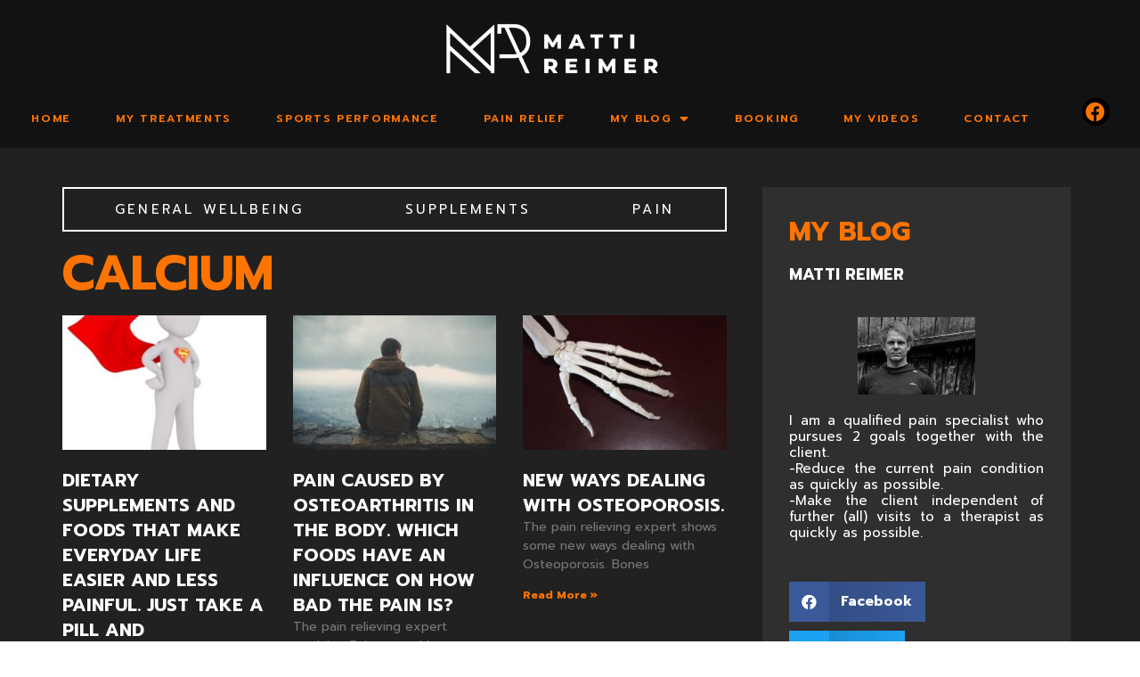

--- FILE ---
content_type: text/html; charset=UTF-8
request_url: https://mattireimer.ie/tag/calcium/
body_size: 20734
content:
<!DOCTYPE html>
<html lang="en-GB">
<head>
<meta charset="UTF-8">
<meta name="viewport" content="width=device-width, initial-scale=1">
<link rel="profile" href="https://gmpg.org/xfn/11">

<title>Calcium &#8211; Matti Reimer</title>
<link rel='dns-prefetch' href='//s.w.org' />
<link rel="alternate" type="application/rss+xml" title="Matti Reimer &raquo; Feed" href="https://mattireimer.ie/feed/" />
<link rel="alternate" type="application/rss+xml" title="Matti Reimer &raquo; Comments Feed" href="https://mattireimer.ie/comments/feed/" />
<link rel="alternate" type="application/rss+xml" title="Matti Reimer &raquo; Calcium Tag Feed" href="https://mattireimer.ie/tag/calcium/feed/" />
		<script>
			window._wpemojiSettings = {"baseUrl":"https:\/\/s.w.org\/images\/core\/emoji\/13.0.1\/72x72\/","ext":".png","svgUrl":"https:\/\/s.w.org\/images\/core\/emoji\/13.0.1\/svg\/","svgExt":".svg","source":{"concatemoji":"https:\/\/mattireimer.ie\/wp-includes\/js\/wp-emoji-release.min.js?ver=5.6.16"}};
			!function(e,a,t){var n,r,o,i=a.createElement("canvas"),p=i.getContext&&i.getContext("2d");function s(e,t){var a=String.fromCharCode;p.clearRect(0,0,i.width,i.height),p.fillText(a.apply(this,e),0,0);e=i.toDataURL();return p.clearRect(0,0,i.width,i.height),p.fillText(a.apply(this,t),0,0),e===i.toDataURL()}function c(e){var t=a.createElement("script");t.src=e,t.defer=t.type="text/javascript",a.getElementsByTagName("head")[0].appendChild(t)}for(o=Array("flag","emoji"),t.supports={everything:!0,everythingExceptFlag:!0},r=0;r<o.length;r++)t.supports[o[r]]=function(e){if(!p||!p.fillText)return!1;switch(p.textBaseline="top",p.font="600 32px Arial",e){case"flag":return s([127987,65039,8205,9895,65039],[127987,65039,8203,9895,65039])?!1:!s([55356,56826,55356,56819],[55356,56826,8203,55356,56819])&&!s([55356,57332,56128,56423,56128,56418,56128,56421,56128,56430,56128,56423,56128,56447],[55356,57332,8203,56128,56423,8203,56128,56418,8203,56128,56421,8203,56128,56430,8203,56128,56423,8203,56128,56447]);case"emoji":return!s([55357,56424,8205,55356,57212],[55357,56424,8203,55356,57212])}return!1}(o[r]),t.supports.everything=t.supports.everything&&t.supports[o[r]],"flag"!==o[r]&&(t.supports.everythingExceptFlag=t.supports.everythingExceptFlag&&t.supports[o[r]]);t.supports.everythingExceptFlag=t.supports.everythingExceptFlag&&!t.supports.flag,t.DOMReady=!1,t.readyCallback=function(){t.DOMReady=!0},t.supports.everything||(n=function(){t.readyCallback()},a.addEventListener?(a.addEventListener("DOMContentLoaded",n,!1),e.addEventListener("load",n,!1)):(e.attachEvent("onload",n),a.attachEvent("onreadystatechange",function(){"complete"===a.readyState&&t.readyCallback()})),(n=t.source||{}).concatemoji?c(n.concatemoji):n.wpemoji&&n.twemoji&&(c(n.twemoji),c(n.wpemoji)))}(window,document,window._wpemojiSettings);
		</script>
		<style>
img.wp-smiley,
img.emoji {
	display: inline !important;
	border: none !important;
	box-shadow: none !important;
	height: 1em !important;
	width: 1em !important;
	margin: 0 .07em !important;
	vertical-align: -0.1em !important;
	background: none !important;
	padding: 0 !important;
}
</style>
	<link rel='stylesheet' id='astra-theme-css-css'  href='https://mattireimer.ie/wp-content/themes/astra/assets/css/minified/style.min.css?ver=3.3.3' media='all' />
<style id='astra-theme-css-inline-css'>
html{font-size:93.75%;}a,.page-title{color:#0274be;}a:hover,a:focus{color:#3a3a3a;}body,button,input,select,textarea,.ast-button,.ast-custom-button{font-family:-apple-system,BlinkMacSystemFont,Segoe UI,Roboto,Oxygen-Sans,Ubuntu,Cantarell,Helvetica Neue,sans-serif;font-weight:inherit;font-size:15px;font-size:1rem;}blockquote{color:#000000;}.site-title{font-size:35px;font-size:2.3333333333333rem;}header .custom-logo-link img{max-width:163px;}.astra-logo-svg{width:163px;}.ast-archive-description .ast-archive-title{font-size:40px;font-size:2.6666666666667rem;}.site-header .site-description{font-size:15px;font-size:1rem;}.entry-title{font-size:30px;font-size:2rem;}h1,.entry-content h1{font-size:40px;font-size:2.6666666666667rem;}h2,.entry-content h2{font-size:30px;font-size:2rem;}h3,.entry-content h3{font-size:25px;font-size:1.6666666666667rem;}h4,.entry-content h4{font-size:20px;font-size:1.3333333333333rem;}h5,.entry-content h5{font-size:18px;font-size:1.2rem;}h6,.entry-content h6{font-size:15px;font-size:1rem;}.ast-single-post .entry-title,.page-title{font-size:30px;font-size:2rem;}::selection{background-color:#0274be;color:#ffffff;}body,h1,.entry-title a,.entry-content h1,h2,.entry-content h2,h3,.entry-content h3,h4,.entry-content h4,h5,.entry-content h5,h6,.entry-content h6{color:#3a3a3a;}.tagcloud a:hover,.tagcloud a:focus,.tagcloud a.current-item{color:#ffffff;border-color:#0274be;background-color:#0274be;}input:focus,input[type="text"]:focus,input[type="email"]:focus,input[type="url"]:focus,input[type="password"]:focus,input[type="reset"]:focus,input[type="search"]:focus,textarea:focus{border-color:#0274be;}input[type="radio"]:checked,input[type=reset],input[type="checkbox"]:checked,input[type="checkbox"]:hover:checked,input[type="checkbox"]:focus:checked,input[type=range]::-webkit-slider-thumb{border-color:#0274be;background-color:#0274be;box-shadow:none;}.site-footer a:hover + .post-count,.site-footer a:focus + .post-count{background:#0274be;border-color:#0274be;}.single .nav-links .nav-previous,.single .nav-links .nav-next{color:#0274be;}.entry-meta,.entry-meta *{line-height:1.45;color:#0274be;}.entry-meta a:hover,.entry-meta a:hover *,.entry-meta a:focus,.entry-meta a:focus *,.page-links > .page-link,.page-links .page-link:hover,.post-navigation a:hover{color:#3a3a3a;}.widget-title{font-size:21px;font-size:1.4rem;color:#3a3a3a;}#cat option,.secondary .calendar_wrap thead a,.secondary .calendar_wrap thead a:visited{color:#0274be;}.secondary .calendar_wrap #today,.ast-progress-val span{background:#0274be;}.secondary a:hover + .post-count,.secondary a:focus + .post-count{background:#0274be;border-color:#0274be;}.calendar_wrap #today > a{color:#ffffff;}.page-links .page-link,.single .post-navigation a{color:#0274be;}.single .ast-author-details .author-title{color:#3a3a3a;}.main-header-menu .menu-link,.ast-header-custom-item a{color:#3a3a3a;}.main-header-menu .menu-item:hover > .menu-link,.main-header-menu .menu-item:hover > .ast-menu-toggle,.main-header-menu .ast-masthead-custom-menu-items a:hover,.main-header-menu .menu-item.focus > .menu-link,.main-header-menu .menu-item.focus > .ast-menu-toggle,.main-header-menu .current-menu-item > .menu-link,.main-header-menu .current-menu-ancestor > .menu-link,.main-header-menu .current-menu-item > .ast-menu-toggle,.main-header-menu .current-menu-ancestor > .ast-menu-toggle{color:#0274be;}.ast-header-break-point .ast-mobile-menu-buttons-minimal.menu-toggle{background:transparent;color:#0274be;}.ast-header-break-point .ast-mobile-menu-buttons-outline.menu-toggle{background:transparent;border:1px solid #0274be;color:#0274be;}.ast-header-break-point .ast-mobile-menu-buttons-fill.menu-toggle{background:#0274be;}.ast-page-builder-template .hentry {margin: 0;}.ast-page-builder-template .site-content > .ast-container {max-width: 100%;padding: 0;}.ast-page-builder-template .site-content #primary {padding: 0;margin: 0;}.ast-page-builder-template .no-results {text-align: center;margin: 4em auto;}.ast-page-builder-template .ast-pagination {padding: 2em;} .ast-page-builder-template .entry-header.ast-no-title.ast-no-thumbnail {margin-top: 0;}.ast-page-builder-template .entry-header.ast-header-without-markup {margin-top: 0;margin-bottom: 0;}.ast-page-builder-template .entry-header.ast-no-title.ast-no-meta {margin-bottom: 0;}.ast-page-builder-template.single .post-navigation {padding-bottom: 2em;}.ast-page-builder-template.single-post .site-content > .ast-container {max-width: 100%;}.ast-page-builder-template.single-post .site-content > .ast-container {max-width: 100%;}.ast-page-builder-template .entry-header {margin-top: 4em;margin-left: auto;margin-right: auto;padding-left: 20px;padding-right: 20px;}.ast-page-builder-template .ast-archive-description {margin-top: 4em;margin-left: auto;margin-right: auto;padding-left: 20px;padding-right: 20px;}.ast-page-builder-template.ast-no-sidebar .entry-content .alignwide {margin-left: 0;margin-right: 0;}.single.ast-page-builder-template .entry-header {padding-left: 20px;padding-right: 20px;}.ast-page-builder-template.ast-no-sidebar .entry-content .alignwide {margin-left: 0;margin-right: 0;}.footer-adv .footer-adv-overlay{border-top-style:solid;border-top-color:#7a7a7a;}.wp-block-buttons.aligncenter{justify-content:center;}@media (max-width:782px){.entry-content .wp-block-columns .wp-block-column{margin-left:0px;}}@media (max-width:921px){.ast-separate-container .ast-article-post,.ast-separate-container .ast-article-single{padding:1.5em 2.14em;}.ast-separate-container #primary,.ast-separate-container #secondary{padding:1.5em 0;}#primary,#secondary{padding:1.5em 0;margin:0;}.ast-left-sidebar #content > .ast-container{display:flex;flex-direction:column-reverse;width:100%;}.ast-author-box img.avatar{margin:20px 0 0 0;}}@media (min-width:922px){.ast-separate-container.ast-right-sidebar #primary,.ast-separate-container.ast-left-sidebar #primary{border:0;}.search-no-results.ast-separate-container #primary{margin-bottom:4em;}}@media (min-width:922px){.ast-right-sidebar #primary{border-right:1px solid #eee;}.ast-left-sidebar #primary{border-left:1px solid #eee;}}.elementor-button-wrapper .elementor-button{border-style:solid;border-top-width:0;border-right-width:0;border-left-width:0;border-bottom-width:0;}body .elementor-button.elementor-size-sm,body .elementor-button.elementor-size-xs,body .elementor-button.elementor-size-md,body .elementor-button.elementor-size-lg,body .elementor-button.elementor-size-xl,body .elementor-button{border-radius:2px;padding-top:10px;padding-right:40px;padding-bottom:10px;padding-left:40px;}.elementor-button-wrapper .elementor-button{border-color:#0274be;background-color:#0274be;}.elementor-button-wrapper .elementor-button:hover,.elementor-button-wrapper .elementor-button:focus{color:#ffffff;background-color:#3a3a3a;border-color:#3a3a3a;}.wp-block-button .wp-block-button__link,.elementor-button-wrapper .elementor-button,.elementor-button-wrapper .elementor-button:visited{color:#ffffff;}.elementor-button-wrapper .elementor-button{font-family:inherit;font-weight:inherit;line-height:1;}.wp-block-button .wp-block-button__link:hover,.wp-block-button .wp-block-button__link:focus{color:#ffffff;background-color:#3a3a3a;border-color:#3a3a3a;}.wp-block-button .wp-block-button__link{border-style:solid;border-top-width:0;border-right-width:0;border-left-width:0;border-bottom-width:0;border-color:#0274be;background-color:#0274be;color:#ffffff;font-family:inherit;font-weight:inherit;line-height:1;border-radius:2px;padding-top:10px;padding-right:40px;padding-bottom:10px;padding-left:40px;}.menu-toggle,button,.ast-button,.ast-custom-button,.button,input#submit,input[type="button"],input[type="submit"],input[type="reset"]{border-style:solid;border-top-width:0;border-right-width:0;border-left-width:0;border-bottom-width:0;color:#ffffff;border-color:#0274be;background-color:#0274be;border-radius:2px;padding-top:10px;padding-right:40px;padding-bottom:10px;padding-left:40px;font-family:inherit;font-weight:inherit;line-height:1;}button:focus,.menu-toggle:hover,button:hover,.ast-button:hover,.ast-custom-button:hover .button:hover,.ast-custom-button:hover ,input[type=reset]:hover,input[type=reset]:focus,input#submit:hover,input#submit:focus,input[type="button"]:hover,input[type="button"]:focus,input[type="submit"]:hover,input[type="submit"]:focus{color:#ffffff;background-color:#3a3a3a;border-color:#3a3a3a;}@media (min-width:544px){.ast-container{max-width:100%;}}@media (max-width:544px){.ast-separate-container .ast-article-post,.ast-separate-container .ast-article-single,.ast-separate-container .comments-title,.ast-separate-container .ast-archive-description{padding:1.5em 1em;}.ast-separate-container #content .ast-container{padding-left:0.54em;padding-right:0.54em;}.ast-separate-container .ast-comment-list li.depth-1{padding:1.5em 1em;margin-bottom:1.5em;}.ast-separate-container .ast-comment-list .bypostauthor{padding:.5em;}.ast-search-menu-icon.ast-dropdown-active .search-field{width:170px;}}@media (max-width:921px){.ast-mobile-header-stack .main-header-bar .ast-search-menu-icon{display:inline-block;}.ast-header-break-point.ast-header-custom-item-outside .ast-mobile-header-stack .main-header-bar .ast-search-icon{margin:0;}.ast-comment-avatar-wrap img{max-width:2.5em;}.ast-separate-container .ast-comment-list li.depth-1{padding:1.5em 2.14em;}.ast-separate-container .comment-respond{padding:2em 2.14em;}.ast-comment-meta{padding:0 1.8888em 1.3333em;}}@media (max-width:921px){.ast-archive-description .ast-archive-title{font-size:40px;}.entry-title{font-size:30px;}h1,.entry-content h1{font-size:30px;}h2,.entry-content h2{font-size:25px;}h3,.entry-content h3{font-size:20px;}.ast-single-post .entry-title,.page-title{font-size:30px;}}@media (max-width:544px){.ast-archive-description .ast-archive-title{font-size:40px;}.entry-title{font-size:30px;}h1,.entry-content h1{font-size:30px;}h2,.entry-content h2{font-size:25px;}h3,.entry-content h3{font-size:20px;}.ast-single-post .entry-title,.page-title{font-size:30px;}}@media (max-width:921px){html{font-size:85.5%;}}@media (max-width:544px){html{font-size:85.5%;}}@media (min-width:922px){.ast-container{max-width:1240px;}}@font-face {font-family: "Astra";src: url(https://mattireimer.ie/wp-content/themes/astra/assets/fonts/astra.woff) format("woff"),url(https://mattireimer.ie/wp-content/themes/astra/assets/fonts/astra.ttf) format("truetype"),url(https://mattireimer.ie/wp-content/themes/astra/assets/fonts/astra.svg#astra) format("svg");font-weight: normal;font-style: normal;font-display: fallback;}@media (max-width:921px) {.main-header-bar .main-header-bar-navigation{display:none;}}.ast-desktop .main-header-menu.submenu-with-border .sub-menu,.ast-desktop .main-header-menu.submenu-with-border .astra-full-megamenu-wrapper{border-color:#0274be;}.ast-desktop .main-header-menu.submenu-with-border .sub-menu{border-top-width:2px;border-right-width:0px;border-left-width:0px;border-bottom-width:0px;border-style:solid;}.ast-desktop .main-header-menu.submenu-with-border .sub-menu .sub-menu{top:-2px;}.ast-desktop .main-header-menu.submenu-with-border .sub-menu .menu-link,.ast-desktop .main-header-menu.submenu-with-border .children .menu-link{border-bottom-width:0px;border-style:solid;border-color:#eaeaea;}@media (min-width:922px){.main-header-menu .sub-menu .menu-item.ast-left-align-sub-menu:hover > .sub-menu,.main-header-menu .sub-menu .menu-item.ast-left-align-sub-menu.focus > .sub-menu{margin-left:-0px;}}.ast-breadcrumbs .trail-browse,.ast-breadcrumbs .trail-items,.ast-breadcrumbs .trail-items li{display:inline-block;margin:0;padding:0;border:none;background:inherit;text-indent:0;}.ast-breadcrumbs .trail-browse{font-size:inherit;font-style:inherit;font-weight:inherit;color:inherit;}.ast-breadcrumbs .trail-items{list-style:none;}.trail-items li::after{padding:0 0.3em;content:"\00bb";}.trail-items li:last-of-type::after{display:none;}.elementor-template-full-width .ast-container{display:block;}.ast-header-break-point .main-header-bar{border-bottom-width:1px;}@media (min-width:922px){.main-header-bar{border-bottom-width:1px;}}.ast-safari-browser-less-than-11 .main-header-menu .menu-item,.ast-safari-browser-less-than-11 .main-header-bar .ast-masthead-custom-menu-items{display:block;}.main-header-menu .menu-item,#astra-footer-menu .menu-item,.main-header-bar .ast-masthead-custom-menu-items{-js-display:flex;display:flex;-webkit-box-pack:center;-webkit-justify-content:center;-moz-box-pack:center;-ms-flex-pack:center;justify-content:center;-webkit-box-orient:vertical;-webkit-box-direction:normal;-webkit-flex-direction:column;-moz-box-orient:vertical;-moz-box-direction:normal;-ms-flex-direction:column;flex-direction:column;}.main-header-menu > .menu-item > .menu-link,#astra-footer-menu > .menu-item > .menu-link,{height:100%;-webkit-box-align:center;-webkit-align-items:center;-moz-box-align:center;-ms-flex-align:center;align-items:center;-js-display:flex;display:flex;}.ast-primary-menu-disabled .main-header-bar .ast-masthead-custom-menu-items{flex:unset;}.main-header-menu .sub-menu .menu-item.menu-item-has-children > .menu-link:after{position:absolute;right:1em;top:50%;transform:translate(0,-50%) rotate(270deg);}.ast-header-break-point .main-header-bar .main-header-bar-navigation .page_item_has_children > .ast-menu-toggle::before,.ast-header-break-point .main-header-bar .main-header-bar-navigation .menu-item-has-children > .ast-menu-toggle::before,.ast-mobile-popup-drawer .main-header-bar-navigation .menu-item-has-children>.ast-menu-toggle::before,.ast-header-break-point .ast-mobile-header-wrap .main-header-bar-navigation .menu-item-has-children > .ast-menu-toggle::before{font-weight:bold;content:"\e900";font-family:Astra;text-decoration:inherit;display:inline-block;}.ast-header-break-point .main-navigation ul.sub-menu .menu-item .menu-link:before{content:"\e900";font-family:Astra;font-size:.65em;text-decoration:inherit;display:inline-block;transform:translate(0,-2px) rotateZ(270deg);margin-right:5px;}.widget_search .search-form:after{font-family:Astra;font-size:1.2em;font-weight:normal;content:"\e8b6";position:absolute;top:50%;right:15px;transform:translate(0,-50%);}.astra-search-icon::before{content:"\e8b6";font-family:Astra;font-style:normal;font-weight:normal;text-decoration:inherit;text-align:center;-webkit-font-smoothing:antialiased;-moz-osx-font-smoothing:grayscale;}.main-header-bar .main-header-bar-navigation .page_item_has_children > a:after,.main-header-bar .main-header-bar-navigation .menu-item-has-children > a:after,.site-header-focus-item .main-header-bar-navigation .menu-item-has-children > .menu-link:after{content:"\e900";display:inline-block;font-family:Astra;font-size:.6rem;font-weight:bold;text-rendering:auto;-webkit-font-smoothing:antialiased;-moz-osx-font-smoothing:grayscale;margin-left:10px;line-height:normal;}.ast-mobile-popup-drawer .main-header-bar-navigation .ast-submenu-expanded>.ast-menu-toggle::before{transform:rotateX(180deg);}.ast-header-break-point .main-header-bar-navigation .menu-item-has-children > .menu-link:after{display:none;}.ast-desktop .astra-menu-animation-slide-up>.menu-item>.astra-full-megamenu-wrapper,.ast-desktop .astra-menu-animation-slide-up>.menu-item>.sub-menu,.ast-desktop .astra-menu-animation-slide-up>.menu-item>.sub-menu .sub-menu{opacity:0;visibility:hidden;transform:translateY(.5em);transition:visibility .2s ease,transform .2s ease}.ast-desktop .astra-menu-animation-slide-up>.menu-item .menu-item.focus>.sub-menu,.ast-desktop .astra-menu-animation-slide-up>.menu-item .menu-item:hover>.sub-menu,.ast-desktop .astra-menu-animation-slide-up>.menu-item.focus>.astra-full-megamenu-wrapper,.ast-desktop .astra-menu-animation-slide-up>.menu-item.focus>.sub-menu,.ast-desktop .astra-menu-animation-slide-up>.menu-item:hover>.astra-full-megamenu-wrapper,.ast-desktop .astra-menu-animation-slide-up>.menu-item:hover>.sub-menu{opacity:1;visibility:visible;transform:translateY(0);transition:opacity .2s ease,visibility .2s ease,transform .2s ease}.ast-desktop .astra-menu-animation-slide-up>.full-width-mega.menu-item.focus>.astra-full-megamenu-wrapper,.ast-desktop .astra-menu-animation-slide-up>.full-width-mega.menu-item:hover>.astra-full-megamenu-wrapper{-js-display:flex;display:flex}.ast-desktop .astra-menu-animation-slide-down>.menu-item>.astra-full-megamenu-wrapper,.ast-desktop .astra-menu-animation-slide-down>.menu-item>.sub-menu,.ast-desktop .astra-menu-animation-slide-down>.menu-item>.sub-menu .sub-menu{opacity:0;visibility:hidden;transform:translateY(-.5em);transition:visibility .2s ease,transform .2s ease}.ast-desktop .astra-menu-animation-slide-down>.menu-item .menu-item.focus>.sub-menu,.ast-desktop .astra-menu-animation-slide-down>.menu-item .menu-item:hover>.sub-menu,.ast-desktop .astra-menu-animation-slide-down>.menu-item.focus>.astra-full-megamenu-wrapper,.ast-desktop .astra-menu-animation-slide-down>.menu-item.focus>.sub-menu,.ast-desktop .astra-menu-animation-slide-down>.menu-item:hover>.astra-full-megamenu-wrapper,.ast-desktop .astra-menu-animation-slide-down>.menu-item:hover>.sub-menu{opacity:1;visibility:visible;transform:translateY(0);transition:opacity .2s ease,visibility .2s ease,transform .2s ease}.ast-desktop .astra-menu-animation-slide-down>.full-width-mega.menu-item.focus>.astra-full-megamenu-wrapper,.ast-desktop .astra-menu-animation-slide-down>.full-width-mega.menu-item:hover>.astra-full-megamenu-wrapper{-js-display:flex;display:flex}.ast-desktop .astra-menu-animation-fade>.menu-item>.astra-full-megamenu-wrapper,.ast-desktop .astra-menu-animation-fade>.menu-item>.sub-menu,.ast-desktop .astra-menu-animation-fade>.menu-item>.sub-menu .sub-menu{opacity:0;visibility:hidden;transition:opacity ease-in-out .3s}.ast-desktop .astra-menu-animation-fade>.menu-item .menu-item.focus>.sub-menu,.ast-desktop .astra-menu-animation-fade>.menu-item .menu-item:hover>.sub-menu,.ast-desktop .astra-menu-animation-fade>.menu-item.focus>.astra-full-megamenu-wrapper,.ast-desktop .astra-menu-animation-fade>.menu-item.focus>.sub-menu,.ast-desktop .astra-menu-animation-fade>.menu-item:hover>.astra-full-megamenu-wrapper,.ast-desktop .astra-menu-animation-fade>.menu-item:hover>.sub-menu{opacity:1;visibility:visible;transition:opacity ease-in-out .3s}.ast-desktop .astra-menu-animation-fade>.full-width-mega.menu-item.focus>.astra-full-megamenu-wrapper,.ast-desktop .astra-menu-animation-fade>.full-width-mega.menu-item:hover>.astra-full-megamenu-wrapper{-js-display:flex;display:flex}
</style>
<link rel='stylesheet' id='wp-block-library-css'  href='https://mattireimer.ie/wp-includes/css/dist/block-library/style.min.css?ver=5.6.16' media='all' />
<link rel='stylesheet' id='wc-block-vendors-style-css'  href='https://mattireimer.ie/wp-content/plugins/woocommerce/packages/woocommerce-blocks/build/vendors-style.css?ver=4.7.2' media='all' />
<link rel='stylesheet' id='wc-block-style-css'  href='https://mattireimer.ie/wp-content/plugins/woocommerce/packages/woocommerce-blocks/build/style.css?ver=4.7.2' media='all' />
<link rel='stylesheet' id='woocommerce-layout-css'  href='https://mattireimer.ie/wp-content/themes/astra/assets/css/minified/compatibility/woocommerce/woocommerce-layout.min.css?ver=3.3.3' media='all' />
<link rel='stylesheet' id='woocommerce-smallscreen-css'  href='https://mattireimer.ie/wp-content/themes/astra/assets/css/minified/compatibility/woocommerce/woocommerce-smallscreen.min.css?ver=3.3.3' media='only screen and (max-width: 921px)' />
<link rel='stylesheet' id='woocommerce-general-css'  href='https://mattireimer.ie/wp-content/themes/astra/assets/css/minified/compatibility/woocommerce/woocommerce.min.css?ver=3.3.3' media='all' />
<style id='woocommerce-general-inline-css'>
.woocommerce span.onsale, .wc-block-grid__product .wc-block-grid__product-onsale{background-color:#0274be;color:#ffffff;}.woocommerce a.button, .woocommerce button.button, .woocommerce .woocommerce-message a.button, .woocommerce #respond input#submit.alt, .woocommerce a.button.alt, .woocommerce button.button.alt, .woocommerce input.button.alt, .woocommerce input.button,.woocommerce input.button:disabled, .woocommerce input.button:disabled[disabled], .woocommerce input.button:disabled:hover, .woocommerce input.button:disabled[disabled]:hover, .woocommerce #respond input#submit, .woocommerce button.button.alt.disabled, .wc-block-grid__products .wc-block-grid__product .wp-block-button__link, .wc-block-grid__product-onsale{color:#ffffff;border-color:#0274be;background-color:#0274be;}.woocommerce a.button:hover, .woocommerce button.button:hover, .woocommerce .woocommerce-message a.button:hover,.woocommerce #respond input#submit:hover,.woocommerce #respond input#submit.alt:hover, .woocommerce a.button.alt:hover, .woocommerce button.button.alt:hover, .woocommerce input.button.alt:hover, .woocommerce input.button:hover, .woocommerce button.button.alt.disabled:hover, .wc-block-grid__products .wc-block-grid__product .wp-block-button__link:hover{color:#ffffff;border-color:#3a3a3a;background-color:#3a3a3a;}.woocommerce-message, .woocommerce-info{border-top-color:#0274be;}.woocommerce-message::before,.woocommerce-info::before{color:#0274be;}.woocommerce ul.products li.product .price, .woocommerce div.product p.price, .woocommerce div.product span.price, .widget_layered_nav_filters ul li.chosen a, .woocommerce-page ul.products li.product .ast-woo-product-category, .wc-layered-nav-rating a{color:#3a3a3a;}.woocommerce nav.woocommerce-pagination ul,.woocommerce nav.woocommerce-pagination ul li{border-color:#0274be;}.woocommerce nav.woocommerce-pagination ul li a:focus, .woocommerce nav.woocommerce-pagination ul li a:hover, .woocommerce nav.woocommerce-pagination ul li span.current{background:#0274be;color:#ffffff;}.woocommerce-MyAccount-navigation-link.is-active a{color:#3a3a3a;}.woocommerce .widget_price_filter .ui-slider .ui-slider-range, .woocommerce .widget_price_filter .ui-slider .ui-slider-handle{background-color:#0274be;}.woocommerce a.button, .woocommerce button.button, .woocommerce .woocommerce-message a.button, .woocommerce #respond input#submit.alt, .woocommerce a.button.alt, .woocommerce button.button.alt, .woocommerce input.button.alt, .woocommerce input.button,.woocommerce-cart table.cart td.actions .button, .woocommerce form.checkout_coupon .button, .woocommerce #respond input#submit, .wc-block-grid__products .wc-block-grid__product .wp-block-button__link{border-radius:2px;padding-top:10px;padding-right:40px;padding-bottom:10px;padding-left:40px;}.woocommerce .star-rating, .woocommerce .comment-form-rating .stars a, .woocommerce .star-rating::before{color:#0274be;}.woocommerce div.product .woocommerce-tabs ul.tabs li.active:before{background:#0274be;}.woocommerce a.remove:hover{color:#0274be;border-color:#0274be;background-color:#ffffff;}.ast-site-header-cart a{color:#3a3a3a;}.ast-site-header-cart a:focus, .ast-site-header-cart a:hover, .ast-site-header-cart .current-menu-item a{color:#0274be;}.ast-cart-menu-wrap .count, .ast-cart-menu-wrap .count:after{border-color:#0274be;color:#0274be;}.ast-cart-menu-wrap:hover .count{color:#ffffff;background-color:#0274be;}.ast-site-header-cart .widget_shopping_cart .total .woocommerce-Price-amount{color:#0274be;}.woocommerce a.remove:hover, .ast-woocommerce-cart-menu .main-header-menu .woocommerce-custom-menu-item .menu-item:hover > .menu-link.remove:hover{color:#0274be;border-color:#0274be;background-color:#ffffff;}.ast-site-header-cart .widget_shopping_cart .buttons .button.checkout, .woocommerce .widget_shopping_cart .woocommerce-mini-cart__buttons .checkout.wc-forward{color:#ffffff;border-color:#3a3a3a;background-color:#3a3a3a;}.site-header .ast-site-header-cart-data .button.wc-forward, .site-header .ast-site-header-cart-data .button.wc-forward:hover{color:#ffffff;}.below-header-user-select .ast-site-header-cart .widget, .ast-above-header-section .ast-site-header-cart .widget a, .below-header-user-select .ast-site-header-cart .widget_shopping_cart a{color:#3a3a3a;}.below-header-user-select .ast-site-header-cart .widget_shopping_cart a:hover, .ast-above-header-section .ast-site-header-cart .widget_shopping_cart a:hover, .below-header-user-select .ast-site-header-cart .widget_shopping_cart a.remove:hover, .ast-above-header-section .ast-site-header-cart .widget_shopping_cart a.remove:hover{color:#0274be;}@media (min-width:545px) and (max-width:921px){.woocommerce.tablet-columns-6 ul.products li.product, .woocommerce-page.tablet-columns-6 ul.products li.product{width:calc(16.66% - 16.66px);}.woocommerce.tablet-columns-5 ul.products li.product, .woocommerce-page.tablet-columns-5 ul.products li.product{width:calc(20% - 16px);}.woocommerce.tablet-columns-4 ul.products li.product, .woocommerce-page.tablet-columns-4 ul.products li.product{width:calc(25% - 15px);}.woocommerce.tablet-columns-3 ul.products li.product, .woocommerce-page.tablet-columns-3 ul.products li.product{width:calc(33.33% - 14px);}.woocommerce.tablet-columns-2 ul.products li.product, .woocommerce-page.tablet-columns-2 ul.products li.product{width:calc(50% - 10px);}.woocommerce.tablet-columns-1 ul.products li.product, .woocommerce-page.tablet-columns-1 ul.products li.product{width:100%;}.woocommerce div.product .related.products ul.products li.product{width:calc(33.33% - 14px);}}@media (min-width:545px) and (max-width:921px){.woocommerce[class*="columns-"].columns-3 > ul.products li.product, .woocommerce[class*="columns-"].columns-4 > ul.products li.product, .woocommerce[class*="columns-"].columns-5 > ul.products li.product, .woocommerce[class*="columns-"].columns-6 > ul.products li.product{width:calc(33.33% - 14px);margin-right:20px;}.woocommerce[class*="columns-"].columns-3 > ul.products li.product:nth-child(3n), .woocommerce[class*="columns-"].columns-4 > ul.products li.product:nth-child(3n), .woocommerce[class*="columns-"].columns-5 > ul.products li.product:nth-child(3n), .woocommerce[class*="columns-"].columns-6 > ul.products li.product:nth-child(3n){margin-right:0;clear:right;}.woocommerce[class*="columns-"].columns-3 > ul.products li.product:nth-child(3n+1), .woocommerce[class*="columns-"].columns-4 > ul.products li.product:nth-child(3n+1), .woocommerce[class*="columns-"].columns-5 > ul.products li.product:nth-child(3n+1), .woocommerce[class*="columns-"].columns-6 > ul.products li.product:nth-child(3n+1){clear:left;}.woocommerce[class*="columns-"] ul.products li.product:nth-child(n), .woocommerce-page[class*="columns-"] ul.products li.product:nth-child(n){margin-right:20px;clear:none;}.woocommerce.tablet-columns-2 ul.products li.product:nth-child(2n), .woocommerce-page.tablet-columns-2 ul.products li.product:nth-child(2n), .woocommerce.tablet-columns-3 ul.products li.product:nth-child(3n), .woocommerce-page.tablet-columns-3 ul.products li.product:nth-child(3n), .woocommerce.tablet-columns-4 ul.products li.product:nth-child(4n), .woocommerce-page.tablet-columns-4 ul.products li.product:nth-child(4n), .woocommerce.tablet-columns-5 ul.products li.product:nth-child(5n), .woocommerce-page.tablet-columns-5 ul.products li.product:nth-child(5n), .woocommerce.tablet-columns-6 ul.products li.product:nth-child(6n), .woocommerce-page.tablet-columns-6 ul.products li.product:nth-child(6n){margin-right:0;clear:right;}.woocommerce.tablet-columns-2 ul.products li.product:nth-child(2n+1), .woocommerce-page.tablet-columns-2 ul.products li.product:nth-child(2n+1), .woocommerce.tablet-columns-3 ul.products li.product:nth-child(3n+1), .woocommerce-page.tablet-columns-3 ul.products li.product:nth-child(3n+1), .woocommerce.tablet-columns-4 ul.products li.product:nth-child(4n+1), .woocommerce-page.tablet-columns-4 ul.products li.product:nth-child(4n+1), .woocommerce.tablet-columns-5 ul.products li.product:nth-child(5n+1), .woocommerce-page.tablet-columns-5 ul.products li.product:nth-child(5n+1), .woocommerce.tablet-columns-6 ul.products li.product:nth-child(6n+1), .woocommerce-page.tablet-columns-6 ul.products li.product:nth-child(6n+1){clear:left;}.woocommerce div.product .related.products ul.products li.product:nth-child(3n){margin-right:0;clear:right;}.woocommerce div.product .related.products ul.products li.product:nth-child(3n+1){clear:left;}}@media (min-width:922px){.woocommerce #reviews #comments{width:55%;float:left;}.woocommerce #reviews #review_form_wrapper{width:45%;padding-left:2em;float:right;}.woocommerce form.checkout_coupon{width:50%;}}@media (max-width:921px){.ast-header-break-point.ast-woocommerce-cart-menu .header-main-layout-1.ast-mobile-header-stack.ast-no-menu-items .ast-site-header-cart, .ast-header-break-point.ast-woocommerce-cart-menu .header-main-layout-3.ast-mobile-header-stack.ast-no-menu-items .ast-site-header-cart{padding-right:0;padding-left:0;}.ast-header-break-point.ast-woocommerce-cart-menu .header-main-layout-1.ast-mobile-header-stack .main-header-bar{text-align:center;}.ast-header-break-point.ast-woocommerce-cart-menu .header-main-layout-1.ast-mobile-header-stack .ast-site-header-cart, .ast-header-break-point.ast-woocommerce-cart-menu .header-main-layout-1.ast-mobile-header-stack .ast-mobile-menu-buttons{display:inline-block;}.ast-header-break-point.ast-woocommerce-cart-menu .header-main-layout-2.ast-mobile-header-inline .site-branding{flex:auto;}.ast-header-break-point.ast-woocommerce-cart-menu .header-main-layout-3.ast-mobile-header-stack .site-branding{flex:0 0 100%;}.ast-header-break-point.ast-woocommerce-cart-menu .header-main-layout-3.ast-mobile-header-stack .main-header-container{display:flex;justify-content:center;}.woocommerce-cart .woocommerce-shipping-calculator .button{width:100%;}.woocommerce div.product div.images, .woocommerce div.product div.summary, .woocommerce #content div.product div.images, .woocommerce #content div.product div.summary, .woocommerce-page div.product div.images, .woocommerce-page div.product div.summary, .woocommerce-page #content div.product div.images, .woocommerce-page #content div.product div.summary{float:none;width:100%;}.woocommerce-cart table.cart td.actions .ast-return-to-shop{display:block;text-align:center;margin-top:1em;}}@media (max-width:544px){.ast-separate-container .ast-woocommerce-container{padding:.54em 1em 1.33333em;}.woocommerce-message, .woocommerce-error, .woocommerce-info{display:flex;flex-wrap:wrap;}.woocommerce-message a.button, .woocommerce-error a.button, .woocommerce-info a.button{order:1;margin-top:.5em;}.woocommerce .woocommerce-ordering, .woocommerce-page .woocommerce-ordering{float:none;margin-bottom:2em;width:100%;}.woocommerce ul.products a.button, .woocommerce-page ul.products a.button{padding:0.5em 0.75em;}.woocommerce div.product .related.products ul.products li.product{width:calc(50% - 10px);}.woocommerce table.cart td.actions .button, .woocommerce #content table.cart td.actions .button, .woocommerce-page table.cart td.actions .button, .woocommerce-page #content table.cart td.actions .button{padding-left:1em;padding-right:1em;}.woocommerce #content table.cart .button, .woocommerce-page #content table.cart .button{width:100%;}.woocommerce #content table.cart .product-thumbnail, .woocommerce-page #content table.cart .product-thumbnail{display:block;text-align:center !important;}.woocommerce #content table.cart .product-thumbnail::before, .woocommerce-page #content table.cart .product-thumbnail::before{display:none;}.woocommerce #content table.cart td.actions .coupon, .woocommerce-page #content table.cart td.actions .coupon{float:none;}.woocommerce #content table.cart td.actions .coupon .button, .woocommerce-page #content table.cart td.actions .coupon .button{flex:1;}.woocommerce #content div.product .woocommerce-tabs ul.tabs li a, .woocommerce-page #content div.product .woocommerce-tabs ul.tabs li a{display:block;}.woocommerce.mobile-columns-2 ul.products li.product, .woocommerce-page.mobile-columns-2 ul.products li.product{width:calc(50% - 10px);}.woocommerce.mobile-columns-6 ul.products li.product, .woocommerce-page.mobile-columns-6 ul.products li.product{width:calc(16.66% - 16.66px);}.woocommerce.mobile-columns-5 ul.products li.product, .woocommerce-page.mobile-columns-5 ul.products li.product{width:calc(20% - 16px);}.woocommerce.mobile-columns-4 ul.products li.product, .woocommerce-page.mobile-columns-4 ul.products li.product{width:calc(25% - 15px);}.woocommerce.mobile-columns-3 ul.products li.product, .woocommerce-page.mobile-columns-3 ul.products li.product{width:calc(33.33% - 14px);}.woocommerce.mobile-columns-1 ul.products li.product, .woocommerce-page.mobile-columns-1 ul.products li.product{width:100%;}}@media (max-width:544px){.woocommerce[class*="columns-"].columns-3 > ul.products li.product, .woocommerce[class*="columns-"].columns-4 > ul.products li.product, .woocommerce[class*="columns-"].columns-5 > ul.products li.product, .woocommerce[class*="columns-"].columns-6 > ul.products li.product{width:calc(50% - 10px);margin-right:20px;}.woocommerce ul.products a.button.loading::after, .woocommerce-page ul.products a.button.loading::after{display:inline-block;margin-left:5px;position:initial;}.woocommerce.mobile-columns-1 ul.products li.product:nth-child(n), .woocommerce-page.mobile-columns-1 ul.products li.product:nth-child(n){margin-right:0;}.woocommerce #content div.product .woocommerce-tabs ul.tabs li, .woocommerce-page #content div.product .woocommerce-tabs ul.tabs li{display:block;margin-right:0;}.woocommerce[class*="columns-"] ul.products li.product:nth-child(n), .woocommerce-page[class*="columns-"] ul.products li.product:nth-child(n){margin-right:20px;clear:none;}.woocommerce-page[class*=columns-].columns-3>ul.products li.product:nth-child(2n), .woocommerce-page[class*=columns-].columns-4>ul.products li.product:nth-child(2n), .woocommerce-page[class*=columns-].columns-5>ul.products li.product:nth-child(2n), .woocommerce-page[class*=columns-].columns-6>ul.products li.product:nth-child(2n), .woocommerce[class*=columns-].columns-3>ul.products li.product:nth-child(2n), .woocommerce[class*=columns-].columns-4>ul.products li.product:nth-child(2n), .woocommerce[class*=columns-].columns-5>ul.products li.product:nth-child(2n), .woocommerce[class*=columns-].columns-6>ul.products li.product:nth-child(2n){margin-right:0;clear:right;}.woocommerce[class*="columns-"].columns-3 > ul.products li.product:nth-child(2n+1), .woocommerce[class*="columns-"].columns-4 > ul.products li.product:nth-child(2n+1), .woocommerce[class*="columns-"].columns-5 > ul.products li.product:nth-child(2n+1), .woocommerce[class*="columns-"].columns-6 > ul.products li.product:nth-child(2n+1){clear:left;}.woocommerce-page[class*=columns-] ul.products li.product:nth-child(n), .woocommerce[class*=columns-] ul.products li.product:nth-child(n){margin-right:20px;clear:none;}.woocommerce.mobile-columns-6 ul.products li.product:nth-child(6n), .woocommerce-page.mobile-columns-6 ul.products li.product:nth-child(6n), .woocommerce.mobile-columns-5 ul.products li.product:nth-child(5n), .woocommerce-page.mobile-columns-5 ul.products li.product:nth-child(5n), .woocommerce.mobile-columns-4 ul.products li.product:nth-child(4n), .woocommerce-page.mobile-columns-4 ul.products li.product:nth-child(4n), .woocommerce.mobile-columns-3 ul.products li.product:nth-child(3n), .woocommerce-page.mobile-columns-3 ul.products li.product:nth-child(3n), .woocommerce.mobile-columns-2 ul.products li.product:nth-child(2n), .woocommerce-page.mobile-columns-2 ul.products li.product:nth-child(2n), .woocommerce div.product .related.products ul.products li.product:nth-child(2n){margin-right:0;clear:right;}.woocommerce.mobile-columns-6 ul.products li.product:nth-child(6n+1), .woocommerce-page.mobile-columns-6 ul.products li.product:nth-child(6n+1), .woocommerce.mobile-columns-5 ul.products li.product:nth-child(5n+1), .woocommerce-page.mobile-columns-5 ul.products li.product:nth-child(5n+1), .woocommerce.mobile-columns-4 ul.products li.product:nth-child(4n+1), .woocommerce-page.mobile-columns-4 ul.products li.product:nth-child(4n+1), .woocommerce.mobile-columns-3 ul.products li.product:nth-child(3n+1), .woocommerce-page.mobile-columns-3 ul.products li.product:nth-child(3n+1), .woocommerce.mobile-columns-2 ul.products li.product:nth-child(2n+1), .woocommerce-page.mobile-columns-2 ul.products li.product:nth-child(2n+1), .woocommerce div.product .related.products ul.products li.product:nth-child(2n+1){clear:left;}}@media (min-width:922px){.woocommerce #content .ast-woocommerce-container div.product div.images, .woocommerce .ast-woocommerce-container div.product div.images, .woocommerce-page #content .ast-woocommerce-container div.product div.images, .woocommerce-page .ast-woocommerce-container div.product div.images{width:50%;}.woocommerce #content .ast-woocommerce-container div.product div.summary, .woocommerce .ast-woocommerce-container div.product div.summary, .woocommerce-page #content .ast-woocommerce-container div.product div.summary, .woocommerce-page .ast-woocommerce-container div.product div.summary{width:46%;}.woocommerce.woocommerce-checkout form #customer_details.col2-set .col-1, .woocommerce.woocommerce-checkout form #customer_details.col2-set .col-2, .woocommerce-page.woocommerce-checkout form #customer_details.col2-set .col-1, .woocommerce-page.woocommerce-checkout form #customer_details.col2-set .col-2{float:none;width:auto;}}@media (min-width:922px){.woocommerce.woocommerce-checkout form #customer_details.col2-set, .woocommerce-page.woocommerce-checkout form #customer_details.col2-set{width:55%;float:left;margin-right:4.347826087%;}.woocommerce.woocommerce-checkout form #order_review, .woocommerce.woocommerce-checkout form #order_review_heading, .woocommerce-page.woocommerce-checkout form #order_review, .woocommerce-page.woocommerce-checkout form #order_review_heading{width:40%;float:right;margin-right:0;clear:right;}}
</style>
<style id='woocommerce-inline-inline-css'>
.woocommerce form .form-row .required { visibility: visible; }
</style>
<link rel='stylesheet' id='astra-addon-css-css'  href='https://mattireimer.ie/wp-content/uploads/astra-addon/astra-addon-608695b57922c7-23172501.css?ver=3.3.2' media='all' />
<style id='astra-addon-css-inline-css'>
@media (min-width:922px){.ast-container{max-width:1240px;}}@media (min-width:993px){.ast-container{max-width:1240px;}}@media (min-width:1201px){.ast-container{max-width:1240px;}}.ast-search-box.header-cover #close::before,.ast-search-box.full-screen #close::before{font-family:Astra;content:"\e5cd";display:inline-block;transition:transform .3s ease-in-out;}
</style>
<link rel='stylesheet' id='elementor-icons-css'  href='https://mattireimer.ie/wp-content/plugins/elementor/assets/lib/eicons/css/elementor-icons.min.css?ver=5.11.0' media='all' />
<link rel='stylesheet' id='elementor-animations-css'  href='https://mattireimer.ie/wp-content/plugins/elementor/assets/lib/animations/animations.min.css?ver=3.2.1' media='all' />
<link rel='stylesheet' id='elementor-frontend-legacy-css'  href='https://mattireimer.ie/wp-content/plugins/elementor/assets/css/frontend-legacy.min.css?ver=3.2.1' media='all' />
<link rel='stylesheet' id='elementor-frontend-css'  href='https://mattireimer.ie/wp-content/plugins/elementor/assets/css/frontend.min.css?ver=3.2.1' media='all' />
<link rel='stylesheet' id='elementor-post-470-css'  href='https://mattireimer.ie/wp-content/uploads/elementor/css/post-470.css?ver=1619432885' media='all' />
<link rel='stylesheet' id='amelia-elementor-widget-font-css'  href='https://mattireimer.ie/wp-content/plugins/ameliabooking/public/css/frontend/elementor.css?ver=3.1.2' media='all' />
<link rel='stylesheet' id='elementor-pro-css'  href='https://mattireimer.ie/wp-content/plugins/elementor-pro/assets/css/frontend.min.css?ver=3.2.1' media='all' />
<link rel='stylesheet' id='font-awesome-5-all-css'  href='https://mattireimer.ie/wp-content/plugins/elementor/assets/lib/font-awesome/css/all.min.css?ver=3.2.1' media='all' />
<link rel='stylesheet' id='font-awesome-4-shim-css'  href='https://mattireimer.ie/wp-content/plugins/elementor/assets/lib/font-awesome/css/v4-shims.min.css?ver=3.2.1' media='all' />
<link rel='stylesheet' id='elementor-post-484-css'  href='https://mattireimer.ie/wp-content/uploads/elementor/css/post-484.css?ver=1619432885' media='all' />
<link rel='stylesheet' id='elementor-post-634-css'  href='https://mattireimer.ie/wp-content/uploads/elementor/css/post-634.css?ver=1619432885' media='all' />
<link rel='stylesheet' id='elementor-post-1001-css'  href='https://mattireimer.ie/wp-content/uploads/elementor/css/post-1001.css?ver=1621708185' media='all' />
<link rel='stylesheet' id='elementor-post-1500-css'  href='https://mattireimer.ie/wp-content/uploads/elementor/css/post-1500.css?ver=1621707761' media='all' />
<link rel='stylesheet' id='elementor-post-1477-css'  href='https://mattireimer.ie/wp-content/uploads/elementor/css/post-1477.css?ver=1621596308' media='all' />
<link rel='stylesheet' id='elementor-post-742-css'  href='https://mattireimer.ie/wp-content/uploads/elementor/css/post-742.css?ver=1619432885' media='all' />
<link rel='stylesheet' id='elementor-post-733-css'  href='https://mattireimer.ie/wp-content/uploads/elementor/css/post-733.css?ver=1619432886' media='all' />
<link rel='stylesheet' id='elementor-post-727-css'  href='https://mattireimer.ie/wp-content/uploads/elementor/css/post-727.css?ver=1619432886' media='all' />
<link rel='stylesheet' id='elementor-post-716-css'  href='https://mattireimer.ie/wp-content/uploads/elementor/css/post-716.css?ver=1619432886' media='all' />
<link rel='stylesheet' id='newsletter-css'  href='https://mattireimer.ie/wp-content/plugins/newsletter/style.css?ver=7.1.8' media='all' />
<link rel='stylesheet' id='google-fonts-1-css'  href='https://fonts.googleapis.com/css?family=Prompt%3A100%2C100italic%2C200%2C200italic%2C300%2C300italic%2C400%2C400italic%2C500%2C500italic%2C600%2C600italic%2C700%2C700italic%2C800%2C800italic%2C900%2C900italic%7CRoboto+Slab%3A100%2C100italic%2C200%2C200italic%2C300%2C300italic%2C400%2C400italic%2C500%2C500italic%2C600%2C600italic%2C700%2C700italic%2C800%2C800italic%2C900%2C900italic%7CRoboto%3A100%2C100italic%2C200%2C200italic%2C300%2C300italic%2C400%2C400italic%2C500%2C500italic%2C600%2C600italic%2C700%2C700italic%2C800%2C800italic%2C900%2C900italic%7CAthiti%3A100%2C100italic%2C200%2C200italic%2C300%2C300italic%2C400%2C400italic%2C500%2C500italic%2C600%2C600italic%2C700%2C700italic%2C800%2C800italic%2C900%2C900italic%7CMonda%3A100%2C100italic%2C200%2C200italic%2C300%2C300italic%2C400%2C400italic%2C500%2C500italic%2C600%2C600italic%2C700%2C700italic%2C800%2C800italic%2C900%2C900italic&#038;display=auto&#038;ver=5.6.16' media='all' />
<link rel='stylesheet' id='elementor-icons-shared-0-css'  href='https://mattireimer.ie/wp-content/plugins/elementor/assets/lib/font-awesome/css/fontawesome.min.css?ver=5.15.1' media='all' />
<link rel='stylesheet' id='elementor-icons-fa-brands-css'  href='https://mattireimer.ie/wp-content/plugins/elementor/assets/lib/font-awesome/css/brands.min.css?ver=5.15.1' media='all' />
<link rel='stylesheet' id='elementor-icons-fa-solid-css'  href='https://mattireimer.ie/wp-content/plugins/elementor/assets/lib/font-awesome/css/solid.min.css?ver=5.15.1' media='all' />
<!--[if IE]>
<script src='https://mattireimer.ie/wp-content/themes/astra/assets/js/minified/flexibility.min.js?ver=3.3.3' id='astra-flexibility-js'></script>
<script id='astra-flexibility-js-after'>
flexibility(document.documentElement);
</script>
<![endif]-->
<script src='https://mattireimer.ie/wp-includes/js/jquery/jquery.min.js?ver=3.5.1' id='jquery-core-js'></script>
<script src='https://mattireimer.ie/wp-includes/js/jquery/jquery-migrate.min.js?ver=3.3.2' id='jquery-migrate-js'></script>
<script src='https://mattireimer.ie/wp-content/plugins/elementor/assets/lib/font-awesome/js/v4-shims.min.js?ver=3.2.1' id='font-awesome-4-shim-js'></script>
<link rel="https://api.w.org/" href="https://mattireimer.ie/wp-json/" /><link rel="alternate" type="application/json" href="https://mattireimer.ie/wp-json/wp/v2/tags/67" /><link rel="EditURI" type="application/rsd+xml" title="RSD" href="https://mattireimer.ie/xmlrpc.php?rsd" />
<link rel="wlwmanifest" type="application/wlwmanifest+xml" href="https://mattireimer.ie/wp-includes/wlwmanifest.xml" /> 
<meta name="generator" content="WordPress 5.6.16" />
<meta name="generator" content="WooCommerce 5.2.5" />
	<noscript><style>.woocommerce-product-gallery{ opacity: 1 !important; }</style></noscript>
	<link rel="icon" href="https://mattireimer.ie/wp-content/uploads/2021/04/cropped-Matti-Reimer-site-icon-2021-32x32.png" sizes="32x32" />
<link rel="icon" href="https://mattireimer.ie/wp-content/uploads/2021/04/cropped-Matti-Reimer-site-icon-2021-192x192.png" sizes="192x192" />
<link rel="apple-touch-icon" href="https://mattireimer.ie/wp-content/uploads/2021/04/cropped-Matti-Reimer-site-icon-2021-180x180.png" />
<meta name="msapplication-TileImage" content="https://mattireimer.ie/wp-content/uploads/2021/04/cropped-Matti-Reimer-site-icon-2021-270x270.png" />
</head>

<body itemtype='https://schema.org/Blog' itemscope='itemscope' class="archive tag tag-calcium tag-67 wp-custom-logo theme-astra woocommerce-no-js ast-desktop ast-page-builder-template ast-no-sidebar astra-3.3.3 ast-header-custom-item-inside ast-inherit-site-logo-transparent ast-full-width-layout elementor-page-1001 elementor-default elementor-template-full-width elementor-kit-470 astra-addon-3.3.2">
<div 
class="hfeed site" id="page">
	<a class="skip-link screen-reader-text" href="#content">Skip to content</a>
			<div data-elementor-type="header" data-elementor-id="484" class="elementor elementor-484 elementor-location-header" data-elementor-settings="[]">
		<div class="elementor-section-wrap">
					<section class="elementor-section elementor-top-section elementor-element elementor-element-925a215 elementor-section-full_width elementor-section-height-default elementor-section-height-default" data-id="925a215" data-element_type="section" data-settings="{&quot;background_background&quot;:&quot;classic&quot;}">
						<div class="elementor-container elementor-column-gap-default">
							<div class="elementor-row">
					<div class="elementor-column elementor-col-50 elementor-top-column elementor-element elementor-element-44fe2da" data-id="44fe2da" data-element_type="column">
			<div class="elementor-column-wrap elementor-element-populated">
							<div class="elementor-widget-wrap">
						<div class="elementor-element elementor-element-c2b54a7 elementor-widget elementor-widget-image" data-id="c2b54a7" data-element_type="widget" data-widget_type="image.default">
				<div class="elementor-widget-container">
								<div class="elementor-image">
													<a href="http://mattireimer.ie/">
							<img width="400" height="107" src="https://mattireimer.ie/wp-content/uploads/2021/02/Matti-Reimer-Logo-white.png" class="attachment-large size-large" alt="" loading="lazy" srcset="https://mattireimer.ie/wp-content/uploads/2021/02/Matti-Reimer-Logo-white.png 400w, https://mattireimer.ie/wp-content/uploads/2021/02/Matti-Reimer-Logo-white-300x80.png 300w" sizes="(max-width: 400px) 100vw, 400px" />								</a>
														</div>
						</div>
				</div>
						</div>
					</div>
		</div>
				<div class="elementor-column elementor-col-50 elementor-top-column elementor-element elementor-element-1b0c4fb elementor-hidden-desktop" data-id="1b0c4fb" data-element_type="column">
			<div class="elementor-column-wrap elementor-element-populated">
							<div class="elementor-widget-wrap">
						<div class="elementor-element elementor-element-c3da80a elementor-nav-menu--stretch elementor-nav-menu--indicator-classic elementor-nav-menu--dropdown-tablet elementor-nav-menu__text-align-aside elementor-nav-menu--toggle elementor-nav-menu--burger elementor-widget elementor-widget-nav-menu" data-id="c3da80a" data-element_type="widget" data-settings="{&quot;full_width&quot;:&quot;stretch&quot;,&quot;layout&quot;:&quot;horizontal&quot;,&quot;toggle&quot;:&quot;burger&quot;}" data-widget_type="nav-menu.default">
				<div class="elementor-widget-container">
						<nav role="navigation" class="elementor-nav-menu--main elementor-nav-menu__container elementor-nav-menu--layout-horizontal e--pointer-underline e--animation-fade"><ul id="menu-1-c3da80a" class="elementor-nav-menu"><li class="menu-item menu-item-type-post_type menu-item-object-page menu-item-home menu-item-1131"><a href="https://mattireimer.ie/" class="elementor-item menu-link">Home</a></li>
<li class="menu-item menu-item-type-post_type menu-item-object-page menu-item-921"><a href="https://mattireimer.ie/my-treatments/" class="elementor-item menu-link">My Treatments</a></li>
<li class="menu-item menu-item-type-post_type menu-item-object-page menu-item-920"><a href="https://mattireimer.ie/sports-performance/" class="elementor-item menu-link">Sports Performance</a></li>
<li class="menu-item menu-item-type-post_type menu-item-object-page menu-item-922"><a href="https://mattireimer.ie/your-pain/" class="elementor-item menu-link">Pain Relief</a></li>
<li class="menu-item menu-item-type-post_type menu-item-object-page current_page_parent menu-item-has-children menu-item-923"><a href="https://mattireimer.ie/my-blog/" class="elementor-item menu-link">My Blog</a>
<ul class="sub-menu elementor-nav-menu--dropdown">
	<li class="menu-item menu-item-type-taxonomy menu-item-object-category menu-item-1082"><a href="https://mattireimer.ie/category/pain/" class="elementor-sub-item menu-link">Pain</a></li>
	<li class="menu-item menu-item-type-taxonomy menu-item-object-category menu-item-1080"><a href="https://mattireimer.ie/category/general-wellbeing/" class="elementor-sub-item menu-link">General Wellbeing</a></li>
	<li class="menu-item menu-item-type-taxonomy menu-item-object-category menu-item-1081"><a href="https://mattireimer.ie/category/supplements/" class="elementor-sub-item menu-link">Supplements</a></li>
</ul>
</li>
<li class="menu-item menu-item-type-post_type menu-item-object-page menu-item-918"><a href="https://mattireimer.ie/booking/" class="elementor-item menu-link">Booking</a></li>
<li class="menu-item menu-item-type-post_type menu-item-object-page menu-item-1132"><a href="https://mattireimer.ie/my-videos/" class="elementor-item menu-link">My Videos</a></li>
<li class="menu-item menu-item-type-post_type menu-item-object-page menu-item-919"><a href="https://mattireimer.ie/contact/" class="elementor-item menu-link">Contact</a></li>
</ul></nav>
					<div class="elementor-menu-toggle" role="button" tabindex="0" aria-label="Menu Toggle" aria-expanded="false">
			<i class="eicon-menu-bar" aria-hidden="true"></i>
			<span class="elementor-screen-only">Menu</span>
		</div>
			<nav class="elementor-nav-menu--dropdown elementor-nav-menu__container" role="navigation" aria-hidden="true"><ul id="menu-2-c3da80a" class="elementor-nav-menu"><li class="menu-item menu-item-type-post_type menu-item-object-page menu-item-home menu-item-1131"><a href="https://mattireimer.ie/" class="elementor-item menu-link">Home</a></li>
<li class="menu-item menu-item-type-post_type menu-item-object-page menu-item-921"><a href="https://mattireimer.ie/my-treatments/" class="elementor-item menu-link">My Treatments</a></li>
<li class="menu-item menu-item-type-post_type menu-item-object-page menu-item-920"><a href="https://mattireimer.ie/sports-performance/" class="elementor-item menu-link">Sports Performance</a></li>
<li class="menu-item menu-item-type-post_type menu-item-object-page menu-item-922"><a href="https://mattireimer.ie/your-pain/" class="elementor-item menu-link">Pain Relief</a></li>
<li class="menu-item menu-item-type-post_type menu-item-object-page current_page_parent menu-item-has-children menu-item-923"><a href="https://mattireimer.ie/my-blog/" class="elementor-item menu-link">My Blog</a>
<ul class="sub-menu elementor-nav-menu--dropdown">
	<li class="menu-item menu-item-type-taxonomy menu-item-object-category menu-item-1082"><a href="https://mattireimer.ie/category/pain/" class="elementor-sub-item menu-link">Pain</a></li>
	<li class="menu-item menu-item-type-taxonomy menu-item-object-category menu-item-1080"><a href="https://mattireimer.ie/category/general-wellbeing/" class="elementor-sub-item menu-link">General Wellbeing</a></li>
	<li class="menu-item menu-item-type-taxonomy menu-item-object-category menu-item-1081"><a href="https://mattireimer.ie/category/supplements/" class="elementor-sub-item menu-link">Supplements</a></li>
</ul>
</li>
<li class="menu-item menu-item-type-post_type menu-item-object-page menu-item-918"><a href="https://mattireimer.ie/booking/" class="elementor-item menu-link">Booking</a></li>
<li class="menu-item menu-item-type-post_type menu-item-object-page menu-item-1132"><a href="https://mattireimer.ie/my-videos/" class="elementor-item menu-link">My Videos</a></li>
<li class="menu-item menu-item-type-post_type menu-item-object-page menu-item-919"><a href="https://mattireimer.ie/contact/" class="elementor-item menu-link">Contact</a></li>
</ul></nav>
				</div>
				</div>
						</div>
					</div>
		</div>
								</div>
					</div>
		</section>
				<section class="elementor-section elementor-top-section elementor-element elementor-element-d479cce elementor-hidden-phone elementor-section-full_width elementor-hidden-tablet elementor-section-height-default elementor-section-height-default" data-id="d479cce" data-element_type="section" data-settings="{&quot;background_background&quot;:&quot;classic&quot;}">
						<div class="elementor-container elementor-column-gap-default">
							<div class="elementor-row">
					<div class="elementor-column elementor-col-50 elementor-top-column elementor-element elementor-element-2640289" data-id="2640289" data-element_type="column">
			<div class="elementor-column-wrap elementor-element-populated">
							<div class="elementor-widget-wrap">
						<div class="elementor-element elementor-element-578c68f elementor-nav-menu__align-center elementor-nav-menu--stretch elementor-nav-menu--indicator-classic elementor-nav-menu--dropdown-tablet elementor-nav-menu__text-align-aside elementor-nav-menu--toggle elementor-nav-menu--burger elementor-widget elementor-widget-nav-menu" data-id="578c68f" data-element_type="widget" data-settings="{&quot;full_width&quot;:&quot;stretch&quot;,&quot;layout&quot;:&quot;horizontal&quot;,&quot;toggle&quot;:&quot;burger&quot;}" data-widget_type="nav-menu.default">
				<div class="elementor-widget-container">
						<nav role="navigation" class="elementor-nav-menu--main elementor-nav-menu__container elementor-nav-menu--layout-horizontal e--pointer-underline e--animation-fade"><ul id="menu-1-578c68f" class="elementor-nav-menu"><li class="menu-item menu-item-type-post_type menu-item-object-page menu-item-home menu-item-1131"><a href="https://mattireimer.ie/" class="elementor-item menu-link">Home</a></li>
<li class="menu-item menu-item-type-post_type menu-item-object-page menu-item-921"><a href="https://mattireimer.ie/my-treatments/" class="elementor-item menu-link">My Treatments</a></li>
<li class="menu-item menu-item-type-post_type menu-item-object-page menu-item-920"><a href="https://mattireimer.ie/sports-performance/" class="elementor-item menu-link">Sports Performance</a></li>
<li class="menu-item menu-item-type-post_type menu-item-object-page menu-item-922"><a href="https://mattireimer.ie/your-pain/" class="elementor-item menu-link">Pain Relief</a></li>
<li class="menu-item menu-item-type-post_type menu-item-object-page current_page_parent menu-item-has-children menu-item-923"><a href="https://mattireimer.ie/my-blog/" class="elementor-item menu-link">My Blog</a>
<ul class="sub-menu elementor-nav-menu--dropdown">
	<li class="menu-item menu-item-type-taxonomy menu-item-object-category menu-item-1082"><a href="https://mattireimer.ie/category/pain/" class="elementor-sub-item menu-link">Pain</a></li>
	<li class="menu-item menu-item-type-taxonomy menu-item-object-category menu-item-1080"><a href="https://mattireimer.ie/category/general-wellbeing/" class="elementor-sub-item menu-link">General Wellbeing</a></li>
	<li class="menu-item menu-item-type-taxonomy menu-item-object-category menu-item-1081"><a href="https://mattireimer.ie/category/supplements/" class="elementor-sub-item menu-link">Supplements</a></li>
</ul>
</li>
<li class="menu-item menu-item-type-post_type menu-item-object-page menu-item-918"><a href="https://mattireimer.ie/booking/" class="elementor-item menu-link">Booking</a></li>
<li class="menu-item menu-item-type-post_type menu-item-object-page menu-item-1132"><a href="https://mattireimer.ie/my-videos/" class="elementor-item menu-link">My Videos</a></li>
<li class="menu-item menu-item-type-post_type menu-item-object-page menu-item-919"><a href="https://mattireimer.ie/contact/" class="elementor-item menu-link">Contact</a></li>
</ul></nav>
					<div class="elementor-menu-toggle" role="button" tabindex="0" aria-label="Menu Toggle" aria-expanded="false">
			<i class="eicon-menu-bar" aria-hidden="true"></i>
			<span class="elementor-screen-only">Menu</span>
		</div>
			<nav class="elementor-nav-menu--dropdown elementor-nav-menu__container" role="navigation" aria-hidden="true"><ul id="menu-2-578c68f" class="elementor-nav-menu"><li class="menu-item menu-item-type-post_type menu-item-object-page menu-item-home menu-item-1131"><a href="https://mattireimer.ie/" class="elementor-item menu-link">Home</a></li>
<li class="menu-item menu-item-type-post_type menu-item-object-page menu-item-921"><a href="https://mattireimer.ie/my-treatments/" class="elementor-item menu-link">My Treatments</a></li>
<li class="menu-item menu-item-type-post_type menu-item-object-page menu-item-920"><a href="https://mattireimer.ie/sports-performance/" class="elementor-item menu-link">Sports Performance</a></li>
<li class="menu-item menu-item-type-post_type menu-item-object-page menu-item-922"><a href="https://mattireimer.ie/your-pain/" class="elementor-item menu-link">Pain Relief</a></li>
<li class="menu-item menu-item-type-post_type menu-item-object-page current_page_parent menu-item-has-children menu-item-923"><a href="https://mattireimer.ie/my-blog/" class="elementor-item menu-link">My Blog</a>
<ul class="sub-menu elementor-nav-menu--dropdown">
	<li class="menu-item menu-item-type-taxonomy menu-item-object-category menu-item-1082"><a href="https://mattireimer.ie/category/pain/" class="elementor-sub-item menu-link">Pain</a></li>
	<li class="menu-item menu-item-type-taxonomy menu-item-object-category menu-item-1080"><a href="https://mattireimer.ie/category/general-wellbeing/" class="elementor-sub-item menu-link">General Wellbeing</a></li>
	<li class="menu-item menu-item-type-taxonomy menu-item-object-category menu-item-1081"><a href="https://mattireimer.ie/category/supplements/" class="elementor-sub-item menu-link">Supplements</a></li>
</ul>
</li>
<li class="menu-item menu-item-type-post_type menu-item-object-page menu-item-918"><a href="https://mattireimer.ie/booking/" class="elementor-item menu-link">Booking</a></li>
<li class="menu-item menu-item-type-post_type menu-item-object-page menu-item-1132"><a href="https://mattireimer.ie/my-videos/" class="elementor-item menu-link">My Videos</a></li>
<li class="menu-item menu-item-type-post_type menu-item-object-page menu-item-919"><a href="https://mattireimer.ie/contact/" class="elementor-item menu-link">Contact</a></li>
</ul></nav>
				</div>
				</div>
						</div>
					</div>
		</div>
				<div class="elementor-column elementor-col-50 elementor-top-column elementor-element elementor-element-d5179b1" data-id="d5179b1" data-element_type="column">
			<div class="elementor-column-wrap elementor-element-populated">
							<div class="elementor-widget-wrap">
						<div class="elementor-element elementor-element-c54a423 elementor-shape-circle elementor-grid-2 e-grid-align-center elementor-widget elementor-widget-social-icons" data-id="c54a423" data-element_type="widget" data-widget_type="social-icons.default">
				<div class="elementor-widget-container">
					<div class="elementor-social-icons-wrapper elementor-grid">
							<div class="elementor-grid-item">
					<a class="elementor-icon elementor-social-icon elementor-social-icon-facebook elementor-animation-rotate elementor-repeater-item-3e146df" href="https://www.facebook.com/flowmotionIreland/" target="_blank">
						<span class="elementor-screen-only">Facebook</span>
						<i class="fab fa-facebook"></i>					</a>
				</div>
					</div>
				</div>
				</div>
						</div>
					</div>
		</div>
								</div>
					</div>
		</section>
				</div>
		</div>
			<div id="content" class="site-content">
		<div class="ast-container">
				<div data-elementor-type="archive" data-elementor-id="1001" class="elementor elementor-1001 elementor-location-archive" data-elementor-settings="[]">
		<div class="elementor-section-wrap">
					<section class="elementor-section elementor-top-section elementor-element elementor-element-5ac4072 elementor-section-content-top elementor-section-boxed elementor-section-height-default elementor-section-height-default" data-id="5ac4072" data-element_type="section" data-settings="{&quot;background_background&quot;:&quot;classic&quot;}">
						<div class="elementor-container elementor-column-gap-no">
							<div class="elementor-row">
					<div class="elementor-column elementor-col-66 elementor-top-column elementor-element elementor-element-990d7bf" data-id="990d7bf" data-element_type="column">
			<div class="elementor-column-wrap elementor-element-populated">
							<div class="elementor-widget-wrap">
						<div class="elementor-element elementor-element-b04a570 elementor-nav-menu__align-justify elementor-nav-menu--indicator-chevron elementor-nav-menu__text-align-center elementor-nav-menu--dropdown-tablet elementor-widget elementor-widget-nav-menu" data-id="b04a570" data-element_type="widget" data-settings="{&quot;layout&quot;:&quot;horizontal&quot;}" data-widget_type="nav-menu.default">
				<div class="elementor-widget-container">
						<nav role="navigation" class="elementor-nav-menu--main elementor-nav-menu__container elementor-nav-menu--layout-horizontal e--pointer-background e--animation-fade"><ul id="menu-1-b04a570" class="elementor-nav-menu"><li class="menu-item menu-item-type-taxonomy menu-item-object-category menu-item-1088"><a href="https://mattireimer.ie/category/general-wellbeing/" class="elementor-item menu-link">General Wellbeing</a></li>
<li class="menu-item menu-item-type-taxonomy menu-item-object-category menu-item-1089"><a href="https://mattireimer.ie/category/supplements/" class="elementor-item menu-link">Supplements</a></li>
<li class="menu-item menu-item-type-taxonomy menu-item-object-category menu-item-1090"><a href="https://mattireimer.ie/category/pain/" class="elementor-item menu-link">Pain</a></li>
</ul></nav>
					<div class="elementor-menu-toggle" role="button" tabindex="0" aria-label="Menu Toggle" aria-expanded="false">
			<i class="eicon-menu-bar" aria-hidden="true"></i>
			<span class="elementor-screen-only">Menu</span>
		</div>
			<nav class="elementor-nav-menu--dropdown elementor-nav-menu__container" role="navigation" aria-hidden="true"><ul id="menu-2-b04a570" class="elementor-nav-menu"><li class="menu-item menu-item-type-taxonomy menu-item-object-category menu-item-1088"><a href="https://mattireimer.ie/category/general-wellbeing/" class="elementor-item menu-link">General Wellbeing</a></li>
<li class="menu-item menu-item-type-taxonomy menu-item-object-category menu-item-1089"><a href="https://mattireimer.ie/category/supplements/" class="elementor-item menu-link">Supplements</a></li>
<li class="menu-item menu-item-type-taxonomy menu-item-object-category menu-item-1090"><a href="https://mattireimer.ie/category/pain/" class="elementor-item menu-link">Pain</a></li>
</ul></nav>
				</div>
				</div>
				<div class="elementor-element elementor-element-9ee460b elementor-widget elementor-widget-theme-archive-title elementor-page-title elementor-widget-heading" data-id="9ee460b" data-element_type="widget" data-widget_type="theme-archive-title.default">
				<div class="elementor-widget-container">
			<h1 class="elementor-heading-title elementor-size-default">Calcium</h1>		</div>
				</div>
				<div class="elementor-element elementor-element-b7f7cf6 elementor-grid-3 elementor-grid-tablet-2 elementor-grid-mobile-1 elementor-posts--thumbnail-top elementor-widget elementor-widget-archive-posts" data-id="b7f7cf6" data-element_type="widget" data-settings="{&quot;archive_classic_columns&quot;:&quot;3&quot;,&quot;archive_classic_columns_tablet&quot;:&quot;2&quot;,&quot;archive_classic_columns_mobile&quot;:&quot;1&quot;,&quot;archive_classic_row_gap&quot;:{&quot;unit&quot;:&quot;px&quot;,&quot;size&quot;:35,&quot;sizes&quot;:[]}}" data-widget_type="archive-posts.archive_classic">
				<div class="elementor-widget-container">
					<div class="elementor-posts-container elementor-posts elementor-posts--skin-classic elementor-grid">
				<article class="elementor-post elementor-grid-item post-1795 post type-post status-publish format-standard has-post-thumbnail hentry category-better-sleep category-general-wellbeing category-more-energy category-pain category-supplements tag-back-pain tag-calcium tag-chronic-pain tag-cost tag-cost-of-supplements tag-ellbow-pain tag-expensive tag-finally-painfree tag-freedom-from-pain tag-health tag-healthy-diet tag-hip-pain tag-knee-pain tag-matti tag-matti-skibbereen tag-pain tag-pain-relief tag-pain-relieving-expert tag-pain-relieving-practitioner tag-painfree tag-painkiller tag-skibbereen tag-supplements tag-vitamin-c tag-vitamin-d3 tag-zinc">
				<a class="elementor-post__thumbnail__link" href="https://mattireimer.ie/dietary-supplements-and-foods-that-make-everyday-life-easier-and-less-painful-just-take-a-pill-and-everything-will-change-really/" >
			<div class="elementor-post__thumbnail"><img width="300" height="300" src="https://mattireimer.ie/wp-content/uploads/2021/06/superman-1825720_640-300x300.jpg" class="attachment-medium size-medium" alt="" loading="lazy" srcset="https://mattireimer.ie/wp-content/uploads/2021/06/superman-1825720_640-300x300.jpg 300w, https://mattireimer.ie/wp-content/uploads/2021/06/superman-1825720_640-150x150.jpg 150w, https://mattireimer.ie/wp-content/uploads/2021/06/superman-1825720_640-600x600.jpg 600w, https://mattireimer.ie/wp-content/uploads/2021/06/superman-1825720_640-100x100.jpg 100w, https://mattireimer.ie/wp-content/uploads/2021/06/superman-1825720_640.jpg 640w" sizes="(max-width: 300px) 100vw, 300px" /></div>
		</a>
				<div class="elementor-post__text">
				<h3 class="elementor-post__title">
			<a href="https://mattireimer.ie/dietary-supplements-and-foods-that-make-everyday-life-easier-and-less-painful-just-take-a-pill-and-everything-will-change-really/" >
				Dietary supplements and foods that make everyday life easier and less painful. Just take a pill and everything will change. Really?			</a>
		</h3>
				<div class="elementor-post__excerpt">
			<p>The pain relieving specialist recommends: Dietary supplements and foods that make everyday</p>
		</div>
					<a class="elementor-post__read-more" href="https://mattireimer.ie/dietary-supplements-and-foods-that-make-everyday-life-easier-and-less-painful-just-take-a-pill-and-everything-will-change-really/" >
				Read More »			</a>
				</div>
				</article>
				<article class="elementor-post elementor-grid-item post-1751 post type-post status-publish format-standard has-post-thumbnail hentry category-general-wellbeing category-more-energy category-pain category-supplements tag-arthritis tag-arthrose tag-arthrosis tag-back-pain tag-bones tag-calcium tag-chronic-pain tag-finally-painfree tag-food tag-freedom-from-pain tag-inflammation tag-knee-pain tag-less-pain tag-magnesium tag-matti tag-osteoarthritis tag-pain tag-pain-relief tag-pain-relieving-expert tag-pain-relieving-practitioner tag-painfree tag-painkiller tag-shoulder-pain tag-skibbereen tag-teeth">
				<a class="elementor-post__thumbnail__link" href="https://mattireimer.ie/pain-caused-by-osteoarthritis-in-the-body-which-foods-have-an-influence-on-how-bad-the-pain-is/" >
			<div class="elementor-post__thumbnail"><img width="300" height="169" src="https://mattireimer.ie/wp-content/uploads/2021/06/Mann-sitzend-Ruhe-300x169.jpg" class="attachment-medium size-medium" alt="" loading="lazy" srcset="https://mattireimer.ie/wp-content/uploads/2021/06/Mann-sitzend-Ruhe-300x169.jpg 300w, https://mattireimer.ie/wp-content/uploads/2021/06/Mann-sitzend-Ruhe-600x338.jpg 600w, https://mattireimer.ie/wp-content/uploads/2021/06/Mann-sitzend-Ruhe.jpg 640w" sizes="(max-width: 300px) 100vw, 300px" /></div>
		</a>
				<div class="elementor-post__text">
				<h3 class="elementor-post__title">
			<a href="https://mattireimer.ie/pain-caused-by-osteoarthritis-in-the-body-which-foods-have-an-influence-on-how-bad-the-pain-is/" >
				Pain caused by osteoarthritis in the body. Which foods have an influence on how bad the pain is?			</a>
		</h3>
				<div class="elementor-post__excerpt">
			<p>The pain relieving expert explains: Pain caused by osteoarthritis in the body.</p>
		</div>
					<a class="elementor-post__read-more" href="https://mattireimer.ie/pain-caused-by-osteoarthritis-in-the-body-which-foods-have-an-influence-on-how-bad-the-pain-is/" >
				Read More »			</a>
				</div>
				</article>
				<article class="elementor-post elementor-grid-item post-1663 post type-post status-publish format-standard has-post-thumbnail hentry category-general-wellbeing category-pain category-supplements tag-bone-loss tag-bones tag-calcium tag-chronic-pain tag-freedom-from-pain tag-less-pain tag-matti tag-mineral tag-minerals tag-osteoporosis tag-pain tag-pain-relief tag-pain-relieving-expert tag-pain-relieving-practitioner tag-painfree tag-vitamin-c">
				<a class="elementor-post__thumbnail__link" href="https://mattireimer.ie/new-ways-dealing-with-osteoporosis/" >
			<div class="elementor-post__thumbnail"><img width="300" height="200" src="https://mattireimer.ie/wp-content/uploads/2021/05/hand-knochen-skelett-300x200.jpg" class="attachment-medium size-medium" alt="" loading="lazy" srcset="https://mattireimer.ie/wp-content/uploads/2021/05/hand-knochen-skelett-300x200.jpg 300w, https://mattireimer.ie/wp-content/uploads/2021/05/hand-knochen-skelett-600x399.jpg 600w, https://mattireimer.ie/wp-content/uploads/2021/05/hand-knochen-skelett.jpg 640w" sizes="(max-width: 300px) 100vw, 300px" /></div>
		</a>
				<div class="elementor-post__text">
				<h3 class="elementor-post__title">
			<a href="https://mattireimer.ie/new-ways-dealing-with-osteoporosis/" >
				New ways dealing with Osteoporosis.			</a>
		</h3>
				<div class="elementor-post__excerpt">
			<p>The pain relieving expert shows some new ways dealing with Osteoporosis. Bones</p>
		</div>
					<a class="elementor-post__read-more" href="https://mattireimer.ie/new-ways-dealing-with-osteoporosis/" >
				Read More »			</a>
				</div>
				</article>
				<article class="elementor-post elementor-grid-item post-1595 post type-post status-publish format-standard has-post-thumbnail hentry category-better-sleep category-pain tag-calcified tag-calcifified-shoulder tag-calcium tag-cartilage tag-chronic-pain tag-freedom-from-pain tag-frozen-shoulder tag-impingement tag-less-pain tag-matti tag-pain tag-pain-relief tag-pain-relieving-expert tag-pain-relieving-practitioner tag-painfree tag-schoulder-pain tag-shoulder tag-skibbreen">
				<a class="elementor-post__thumbnail__link" href="https://mattireimer.ie/common-problem-pain-in-the-shoulder-especially-the-calcified-shoulder-explained-once-and-for-all/" >
			<div class="elementor-post__thumbnail"><img width="199" height="300" src="https://mattireimer.ie/wp-content/uploads/2021/05/Frau-alt-199x300.jpg" class="attachment-medium size-medium" alt="" loading="lazy" srcset="https://mattireimer.ie/wp-content/uploads/2021/05/Frau-alt-199x300.jpg 199w, https://mattireimer.ie/wp-content/uploads/2021/05/Frau-alt.jpg 424w" sizes="(max-width: 199px) 100vw, 199px" /></div>
		</a>
				<div class="elementor-post__text">
				<h3 class="elementor-post__title">
			<a href="https://mattireimer.ie/common-problem-pain-in-the-shoulder-especially-the-calcified-shoulder-explained-once-and-for-all/" >
				Common problem: pain in the shoulder. Especially the calcified shoulder. Explained once and for all.			</a>
		</h3>
				<div class="elementor-post__excerpt">
			<p>The pain relieving specialist explains: Common problem: pain in the shoulder.Especially the</p>
		</div>
					<a class="elementor-post__read-more" href="https://mattireimer.ie/common-problem-pain-in-the-shoulder-especially-the-calcified-shoulder-explained-once-and-for-all/" >
				Read More »			</a>
				</div>
				</article>
				<article class="elementor-post elementor-grid-item post-1562 post type-post status-publish format-standard has-post-thumbnail hentry category-pain category-supplements tag-bones tag-brain tag-calcium tag-chronic-pain tag-fermented-soy tag-freedom-from-pain tag-gums tag-inflammation tag-magnesium tag-matti tag-mk-7 tag-natto tag-pain tag-pain-relief tag-pain-relieving-expert tag-pain-relieving-practitioner tag-painfree tag-skibbereen tag-soy tag-teeth tag-vitamin-d3 tag-vitamin-k2">
				<a class="elementor-post__thumbnail__link" href="https://mattireimer.ie/protect-the-gums-and-the-brain-inexpensive-and-efficient-with-vitamin-k2/" >
			<div class="elementor-post__thumbnail"><img width="300" height="200" src="https://mattireimer.ie/wp-content/uploads/2021/05/Zahne-putzen-am-Hafen--300x200.jpg" class="attachment-medium size-medium" alt="" loading="lazy" srcset="https://mattireimer.ie/wp-content/uploads/2021/05/Zahne-putzen-am-Hafen--300x200.jpg 300w, https://mattireimer.ie/wp-content/uploads/2021/05/Zahne-putzen-am-Hafen--600x399.jpg 600w, https://mattireimer.ie/wp-content/uploads/2021/05/Zahne-putzen-am-Hafen-.jpg 640w" sizes="(max-width: 300px) 100vw, 300px" /></div>
		</a>
				<div class="elementor-post__text">
				<h3 class="elementor-post__title">
			<a href="https://mattireimer.ie/protect-the-gums-and-the-brain-inexpensive-and-efficient-with-vitamin-k2/" >
				Protect the gums and the brain. Inexpensive and efficient with Vitamin K2.			</a>
		</h3>
				<div class="elementor-post__excerpt">
			<p>The pain relieving specialist recommends: Protect the gums and the brain. Inexpensive</p>
		</div>
					<a class="elementor-post__read-more" href="https://mattireimer.ie/protect-the-gums-and-the-brain-inexpensive-and-efficient-with-vitamin-k2/" >
				Read More »			</a>
				</div>
				</article>
				<article class="elementor-post elementor-grid-item post-984 post type-post status-publish format-standard has-post-thumbnail hentry category-supplements tag-bones tag-calcium tag-gum tag-health tag-inflamation tag-menaquinone tag-teeth tag-vitamin-d3 tag-vitamin-k2">
				<a class="elementor-post__thumbnail__link" href="https://mattireimer.ie/vitamin-k2/" >
			<div class="elementor-post__thumbnail"><img width="300" height="135" src="https://mattireimer.ie/wp-content/uploads/2021/03/Matti-Reimer-Treatment-Banner-300x135.jpg" class="attachment-medium size-medium" alt="" loading="lazy" srcset="https://mattireimer.ie/wp-content/uploads/2021/03/Matti-Reimer-Treatment-Banner-300x135.jpg 300w, https://mattireimer.ie/wp-content/uploads/2021/03/Matti-Reimer-Treatment-Banner-1024x459.jpg 1024w, https://mattireimer.ie/wp-content/uploads/2021/03/Matti-Reimer-Treatment-Banner-768x344.jpg 768w, https://mattireimer.ie/wp-content/uploads/2021/03/Matti-Reimer-Treatment-Banner-1536x689.jpg 1536w, https://mattireimer.ie/wp-content/uploads/2021/03/Matti-Reimer-Treatment-Banner-600x269.jpg 600w, https://mattireimer.ie/wp-content/uploads/2021/03/Matti-Reimer-Treatment-Banner.jpg 1650w" sizes="(max-width: 300px) 100vw, 300px" /></div>
		</a>
				<div class="elementor-post__text">
				<h3 class="elementor-post__title">
			<a href="https://mattireimer.ie/vitamin-k2/" >
				Vitamin K2			</a>
		</h3>
				<div class="elementor-post__excerpt">
			<p>The pain relieving specialist recommends: Protect the gums and the brain. Inexpensive</p>
		</div>
					<a class="elementor-post__read-more" href="https://mattireimer.ie/vitamin-k2/" >
				Read More »			</a>
				</div>
				</article>
				</div>
				</div>
				</div>
						</div>
					</div>
		</div>
				<div class="elementor-column elementor-col-33 elementor-top-column elementor-element elementor-element-8782f75" data-id="8782f75" data-element_type="column" data-settings="{&quot;background_background&quot;:&quot;classic&quot;}">
			<div class="elementor-column-wrap elementor-element-populated">
							<div class="elementor-widget-wrap">
						<div class="elementor-element elementor-element-7577ac8 elementor-widget elementor-widget-heading" data-id="7577ac8" data-element_type="widget" data-widget_type="heading.default">
				<div class="elementor-widget-container">
			<h2 class="elementor-heading-title elementor-size-default">My Blog</h2>		</div>
				</div>
				<div class="elementor-element elementor-element-38c13b9 elementor-author-box--name-yes elementor-author-box--biography-yes elementor-author-box--link-no elementor-widget elementor-widget-author-box" data-id="38c13b9" data-element_type="widget" data-widget_type="author-box.default">
				<div class="elementor-widget-container">
					<div class="elementor-author-box">
			
			<div class="elementor-author-box__text">
									<div >
						<h4 class="elementor-author-box__name">Matti Reimer</h4>					</div>
				
									<div class="elementor-author-box__bio">
											</div>
				
							</div>
		</div>
				</div>
				</div>
				<div class="elementor-element elementor-element-9bc72dd elementor-widget elementor-widget-image" data-id="9bc72dd" data-element_type="widget" data-widget_type="image.default">
				<div class="elementor-widget-container">
								<div class="elementor-image">
												<img width="1024" height="674" src="https://mattireimer.ie/wp-content/uploads/2021/03/Mattie-Reimer-Black-White-1024x674.jpg" class="attachment-large size-large" alt="" loading="lazy" srcset="https://mattireimer.ie/wp-content/uploads/2021/03/Mattie-Reimer-Black-White-1024x674.jpg 1024w, https://mattireimer.ie/wp-content/uploads/2021/03/Mattie-Reimer-Black-White-300x198.jpg 300w, https://mattireimer.ie/wp-content/uploads/2021/03/Mattie-Reimer-Black-White-768x506.jpg 768w, https://mattireimer.ie/wp-content/uploads/2021/03/Mattie-Reimer-Black-White-600x395.jpg 600w, https://mattireimer.ie/wp-content/uploads/2021/03/Mattie-Reimer-Black-White.jpg 1300w" sizes="(max-width: 1024px) 100vw, 1024px" />														</div>
						</div>
				</div>
				<div class="elementor-element elementor-element-b5b631f elementor-widget elementor-widget-text-editor" data-id="b5b631f" data-element_type="widget" data-widget_type="text-editor.default">
				<div class="elementor-widget-container">
								<div class="elementor-text-editor elementor-clearfix">
					<p>I am a qualified pain specialist who pursues 2 goals together with the client.<br />-Reduce the current pain condition as quickly as possible.<br />-Make the client independent of further (all) visits to a therapist as quickly as possible.</p>					</div>
						</div>
				</div>
				<div class="elementor-element elementor-element-30bd2f7 elementor-share-buttons--align-left elementor-grid-tablet-3 elementor-grid-mobile-0 elementor-share-buttons--view-icon-text elementor-share-buttons--skin-gradient elementor-share-buttons--shape-square elementor-grid-0 elementor-share-buttons--color-official elementor-widget elementor-widget-share-buttons" data-id="30bd2f7" data-element_type="widget" data-widget_type="share-buttons.default">
				<div class="elementor-widget-container">
					<div class="elementor-grid">
								<div class="elementor-grid-item">
						<div class="elementor-share-btn elementor-share-btn_facebook">
															<span class="elementor-share-btn__icon">
								<i class="fab fa-facebook"
								   aria-hidden="true"></i>
								<span
									class="elementor-screen-only">Share on facebook</span>
							</span>
																						<div class="elementor-share-btn__text">
																			<span class="elementor-share-btn__title">
										Facebook									</span>
																	</div>
													</div>
					</div>
									<div class="elementor-grid-item">
						<div class="elementor-share-btn elementor-share-btn_twitter">
															<span class="elementor-share-btn__icon">
								<i class="fab fa-twitter"
								   aria-hidden="true"></i>
								<span
									class="elementor-screen-only">Share on twitter</span>
							</span>
																						<div class="elementor-share-btn__text">
																			<span class="elementor-share-btn__title">
										Twitter									</span>
																	</div>
													</div>
					</div>
									<div class="elementor-grid-item">
						<div class="elementor-share-btn elementor-share-btn_whatsapp">
															<span class="elementor-share-btn__icon">
								<i class="fab fa-whatsapp"
								   aria-hidden="true"></i>
								<span
									class="elementor-screen-only">Share on whatsapp</span>
							</span>
																						<div class="elementor-share-btn__text">
																			<span class="elementor-share-btn__title">
										WhatsApp									</span>
																	</div>
													</div>
					</div>
						</div>
				</div>
				</div>
				<div class="elementor-element elementor-element-e8309ad elementor-widget elementor-widget-heading" data-id="e8309ad" data-element_type="widget" data-widget_type="heading.default">
				<div class="elementor-widget-container">
			<h2 class="elementor-heading-title elementor-size-default">Pain Relief </h2>		</div>
				</div>
				<div class="elementor-element elementor-element-9371989 elementor-grid-1 elementor-posts--thumbnail-left elementor-grid-tablet-1 elementor-grid-mobile-1 elementor-widget elementor-widget-posts" data-id="9371989" data-element_type="widget" data-settings="{&quot;classic_columns&quot;:&quot;1&quot;,&quot;classic_columns_tablet&quot;:&quot;1&quot;,&quot;classic_columns_mobile&quot;:&quot;1&quot;,&quot;classic_row_gap&quot;:{&quot;unit&quot;:&quot;px&quot;,&quot;size&quot;:35,&quot;sizes&quot;:[]}}" data-widget_type="posts.classic">
				<div class="elementor-widget-container">
					<div class="elementor-posts-container elementor-posts elementor-posts--skin-classic elementor-grid">
				<article class="elementor-post elementor-grid-item post-2057 post type-post status-publish format-standard has-post-thumbnail hentry category-general-wellbeing category-pain tag-arthritis tag-arthrosis tag-chronic-pain tag-coccyx tag-coccyx-pain tag-ireland tag-lower-back-pain tag-matti tag-matti-skibbereen tag-osteoarthritis tag-osteoarthritis-of-the-coccyx tag-pain tag-pain-relief tag-pain-relieving-expert tag-pain-relieving-practitioner tag-painfree tag-seat tag-seat-cushion tag-skibbereen tag-spine tag-west-cork tag-westcork">
				<a class="elementor-post__thumbnail__link" href="https://mattireimer.ie/coccyx-pain-pain-at-the-southern-end-of-the-spine-not-the-pain-in-the-lower-back/" >
			<div class="elementor-post__thumbnail"><img width="300" height="200" src="https://mattireimer.ie/wp-content/uploads/2021/11/steisbein-aus-Steinen-gestapelt-300x200.jpg" class="attachment-medium size-medium" alt="" loading="lazy" srcset="https://mattireimer.ie/wp-content/uploads/2021/11/steisbein-aus-Steinen-gestapelt-300x200.jpg 300w, https://mattireimer.ie/wp-content/uploads/2021/11/steisbein-aus-Steinen-gestapelt-600x399.jpg 600w, https://mattireimer.ie/wp-content/uploads/2021/11/steisbein-aus-Steinen-gestapelt.jpg 640w" sizes="(max-width: 300px) 100vw, 300px" /></div>
		</a>
				<div class="elementor-post__text">
				<h3 class="elementor-post__title">
			<a href="https://mattireimer.ie/coccyx-pain-pain-at-the-southern-end-of-the-spine-not-the-pain-in-the-lower-back/" >
				Coccyx pain &#8211; pain at the southern end of the spine. Not the pain in the lower back.			</a>
		</h3>
					<a class="elementor-post__read-more" href="https://mattireimer.ie/coccyx-pain-pain-at-the-southern-end-of-the-spine-not-the-pain-in-the-lower-back/" >
				Read More »			</a>
				</div>
				</article>
				<article class="elementor-post elementor-grid-item post-2054 post type-post status-publish format-standard has-post-thumbnail hentry category-general-wellbeing category-pain tag-chronic-pain tag-exercise tag-finally-painfree tag-freedom-from-pain tag-frozen-shoulder tag-ireland tag-less-pain tag-matti tag-matti-skibbereen tag-pain tag-pain-relief tag-pain-relieving-expert tag-pain-relieving-practitioner tag-painfree tag-shoulder-impingement tag-shoulder-pain tag-skibbereen tag-west-cork tag-westcork">
				<a class="elementor-post__thumbnail__link" href="https://mattireimer.ie/working-on-the-formula-for-a-pain-free-shoulder/" >
			<div class="elementor-post__thumbnail"><img width="225" height="300" src="https://mattireimer.ie/wp-content/uploads/2021/11/schulter-rontgen--225x300.jpg" class="attachment-medium size-medium" alt="" loading="lazy" srcset="https://mattireimer.ie/wp-content/uploads/2021/11/schulter-rontgen--225x300.jpg 225w, https://mattireimer.ie/wp-content/uploads/2021/11/schulter-rontgen-.jpg 480w" sizes="(max-width: 225px) 100vw, 225px" /></div>
		</a>
				<div class="elementor-post__text">
				<h3 class="elementor-post__title">
			<a href="https://mattireimer.ie/working-on-the-formula-for-a-pain-free-shoulder/" >
				Working on the formula for a pain-free shoulder.			</a>
		</h3>
					<a class="elementor-post__read-more" href="https://mattireimer.ie/working-on-the-formula-for-a-pain-free-shoulder/" >
				Read More »			</a>
				</div>
				</article>
				<article class="elementor-post elementor-grid-item post-2050 post type-post status-publish format-standard has-post-thumbnail hentry category-general-wellbeing category-pain tag-chronic-pain tag-dr-kenneth-hansraj tag-freedom-from-pain tag-frozen-shoulder tag-ireland tag-matti tag-matti-skibbereen tag-mobil-phone tag-mobil-phone-neck tag-neck tag-neck-pain tag-neck-stiffness tag-neck-support tag-neck-support-pillow tag-overload tag-pain tag-pain-relief tag-pain-relieving-expert tag-pain-relieving-practitioner tag-painfree tag-shoulder-pain tag-skibbereen tag-stiff-neck tag-west-cork tag-westcork">
				<a class="elementor-post__thumbnail__link" href="https://mattireimer.ie/are-there-pain-images-that-have-arisen-explicitly-as-a-result-of-the-modern-way-of-life-mobile-phone-neck/" >
			<div class="elementor-post__thumbnail"><img width="300" height="200" src="https://mattireimer.ie/wp-content/uploads/2021/11/Handy-chekcen--300x200.jpg" class="attachment-medium size-medium" alt="" loading="lazy" srcset="https://mattireimer.ie/wp-content/uploads/2021/11/Handy-chekcen--300x200.jpg 300w, https://mattireimer.ie/wp-content/uploads/2021/11/Handy-chekcen--600x399.jpg 600w, https://mattireimer.ie/wp-content/uploads/2021/11/Handy-chekcen-.jpg 640w" sizes="(max-width: 300px) 100vw, 300px" /></div>
		</a>
				<div class="elementor-post__text">
				<h3 class="elementor-post__title">
			<a href="https://mattireimer.ie/are-there-pain-images-that-have-arisen-explicitly-as-a-result-of-the-modern-way-of-life-mobile-phone-neck/" >
				Are there pain images that have arisen explicitly as a result of the modern way of life? (mobile phone neck)			</a>
		</h3>
					<a class="elementor-post__read-more" href="https://mattireimer.ie/are-there-pain-images-that-have-arisen-explicitly-as-a-result-of-the-modern-way-of-life-mobile-phone-neck/" >
				Read More »			</a>
				</div>
				</article>
				<article class="elementor-post elementor-grid-item post-2025 post type-post status-publish format-standard has-post-thumbnail hentry category-general-wellbeing category-more-energy category-pain tag-back-pain tag-chronic-pain tag-ellbow-pain tag-eye-pain tag-feet tag-feet-pain tag-feet-support tag-finally-painfree tag-finger-pain tag-foot-pain tag-foundation tag-freedom-from-pain tag-hip-pain tag-inner-ellbow-pain tag-insoles tag-ireland tag-knee-pain tag-less-pain tag-lower-back-pain tag-matti tag-matti-skibbereen tag-neck-pain tag-outher-ellbow-pain tag-pain tag-pain-outside-ellbow tag-pain-relief tag-pain-relieving-expert tag-pain-relieving-practitioner tag-painfree tag-painkiller tag-shoulder-pain tag-skibbereen tag-support tag-west-cork">
				<a class="elementor-post__thumbnail__link" href="https://mattireimer.ie/insoles-for-pain-do-they-really-help-in-the-long-term-the-basis-for-a-functioning-system-lies-in-its-origin-in-its-foundation-in-the-feet/" >
			<div class="elementor-post__thumbnail"><img width="300" height="199" src="https://mattireimer.ie/wp-content/uploads/2021/11/Fackel-Mann--300x199.jpg" class="attachment-medium size-medium" alt="" loading="lazy" srcset="https://mattireimer.ie/wp-content/uploads/2021/11/Fackel-Mann--300x199.jpg 300w, https://mattireimer.ie/wp-content/uploads/2021/11/Fackel-Mann--600x398.jpg 600w, https://mattireimer.ie/wp-content/uploads/2021/11/Fackel-Mann-.jpg 640w" sizes="(max-width: 300px) 100vw, 300px" /></div>
		</a>
				<div class="elementor-post__text">
				<h3 class="elementor-post__title">
			<a href="https://mattireimer.ie/insoles-for-pain-do-they-really-help-in-the-long-term-the-basis-for-a-functioning-system-lies-in-its-origin-in-its-foundation-in-the-feet/" >
				Insoles for pain. Do they really help in the long term? The basis for a functioning system lies in its origin, in its foundation &#8211; in the feet.			</a>
		</h3>
					<a class="elementor-post__read-more" href="https://mattireimer.ie/insoles-for-pain-do-they-really-help-in-the-long-term-the-basis-for-a-functioning-system-lies-in-its-origin-in-its-foundation-in-the-feet/" >
				Read More »			</a>
				</div>
				</article>
				<article class="elementor-post elementor-grid-item post-2022 post type-post status-publish format-standard has-post-thumbnail hentry category-general-wellbeing category-pain tag-755 tag-arthritis tag-arthrose tag-arthrosis tag-artificial-joint tag-back-pain tag-calcifified-shoulder tag-chronic-pain tag-ellbow-pain tag-feet-pain tag-finally-painfree tag-finger-arthritis tag-finger-pain tag-foot-pain tag-freedom tag-freedom-from-pain tag-frozen-shoulder tag-guarantee tag-hedge tag-hip-pain tag-inner-ellbow-pain tag-ireland tag-knee-pain tag-less-pain tag-matti tag-matti-skibbereen tag-money-back tag-neck-pain tag-osteoarthritis tag-osteoporosis tag-outher-ellbow-pain tag-pain tag-pain-outside-ellbow tag-pain-relief tag-pain-relieving-expert tag-pain-relieving-practitioner tag-painfree tag-painkiller tag-permanent-solution tag-shoulder-pain tag-skibbereen tag-solution tag-therapist tag-therapy tag-west-cork">
				<a class="elementor-post__thumbnail__link" href="https://mattireimer.ie/i-need-a-guarantee-a-guarantee-that-if-i-do-this-at-the-same-time-and-very-quickly-i-will-finally-be-free-of-pain-again-so-what-can-you-offer-me/" >
			<div class="elementor-post__thumbnail"><img width="300" height="300" src="https://mattireimer.ie/wp-content/uploads/2021/11/Garantie..-2-money-back--300x300.png" class="attachment-medium size-medium" alt="" loading="lazy" srcset="https://mattireimer.ie/wp-content/uploads/2021/11/Garantie..-2-money-back--300x300.png 300w, https://mattireimer.ie/wp-content/uploads/2021/11/Garantie..-2-money-back--150x150.png 150w, https://mattireimer.ie/wp-content/uploads/2021/11/Garantie..-2-money-back--600x600.png 600w, https://mattireimer.ie/wp-content/uploads/2021/11/Garantie..-2-money-back--100x100.png 100w, https://mattireimer.ie/wp-content/uploads/2021/11/Garantie..-2-money-back-.png 640w" sizes="(max-width: 300px) 100vw, 300px" /></div>
		</a>
				<div class="elementor-post__text">
				<h3 class="elementor-post__title">
			<a href="https://mattireimer.ie/i-need-a-guarantee-a-guarantee-that-if-i-do-this-at-the-same-time-and-very-quickly-i-will-finally-be-free-of-pain-again-so-what-can-you-offer-me/" >
				&#8220;I need a guarantee. A guarantee that if I do this, at the same time and very quickly I will finally be free of pain again. So what can you offer me?&#8221;			</a>
		</h3>
					<a class="elementor-post__read-more" href="https://mattireimer.ie/i-need-a-guarantee-a-guarantee-that-if-i-do-this-at-the-same-time-and-very-quickly-i-will-finally-be-free-of-pain-again-so-what-can-you-offer-me/" >
				Read More »			</a>
				</div>
				</article>
				</div>
				</div>
				</div>
				<div class="elementor-element elementor-element-e605793 elementor-align-justify elementor-widget elementor-widget-button" data-id="e605793" data-element_type="widget" data-widget_type="button.default">
				<div class="elementor-widget-container">
					<div class="elementor-button-wrapper">
			<a href="http://mattireimer.ie/category/pain/" class="elementor-button-link elementor-button elementor-size-xs" role="button">
						<span class="elementor-button-content-wrapper">
						<span class="elementor-button-text">See all pain articles</span>
		</span>
					</a>
		</div>
				</div>
				</div>
				<div class="elementor-element elementor-element-7ed5781 elementor-widget-divider--view-line elementor-widget elementor-widget-divider" data-id="7ed5781" data-element_type="widget" data-widget_type="divider.default">
				<div class="elementor-widget-container">
					<div class="elementor-divider">
			<span class="elementor-divider-separator">
						</span>
		</div>
				</div>
				</div>
				<div class="elementor-element elementor-element-1ac2910 elementor-widget elementor-widget-heading" data-id="1ac2910" data-element_type="widget" data-widget_type="heading.default">
				<div class="elementor-widget-container">
			<h2 class="elementor-heading-title elementor-size-default">Quality of Life</h2>		</div>
				</div>
				<div class="elementor-element elementor-element-8fe3f1d elementor-grid-1 elementor-posts--thumbnail-left elementor-grid-tablet-1 elementor-grid-mobile-1 elementor-widget elementor-widget-posts" data-id="8fe3f1d" data-element_type="widget" data-settings="{&quot;classic_columns&quot;:&quot;1&quot;,&quot;classic_columns_tablet&quot;:&quot;1&quot;,&quot;classic_columns_mobile&quot;:&quot;1&quot;,&quot;classic_row_gap&quot;:{&quot;unit&quot;:&quot;px&quot;,&quot;size&quot;:35,&quot;sizes&quot;:[]}}" data-widget_type="posts.classic">
				<div class="elementor-widget-container">
					<div class="elementor-posts-container elementor-posts elementor-posts--skin-classic elementor-grid">
				<article class="elementor-post elementor-grid-item post-2057 post type-post status-publish format-standard has-post-thumbnail hentry category-general-wellbeing category-pain tag-arthritis tag-arthrosis tag-chronic-pain tag-coccyx tag-coccyx-pain tag-ireland tag-lower-back-pain tag-matti tag-matti-skibbereen tag-osteoarthritis tag-osteoarthritis-of-the-coccyx tag-pain tag-pain-relief tag-pain-relieving-expert tag-pain-relieving-practitioner tag-painfree tag-seat tag-seat-cushion tag-skibbereen tag-spine tag-west-cork tag-westcork">
				<a class="elementor-post__thumbnail__link" href="https://mattireimer.ie/coccyx-pain-pain-at-the-southern-end-of-the-spine-not-the-pain-in-the-lower-back/" >
			<div class="elementor-post__thumbnail"><img width="300" height="200" src="https://mattireimer.ie/wp-content/uploads/2021/11/steisbein-aus-Steinen-gestapelt-300x200.jpg" class="attachment-medium size-medium" alt="" loading="lazy" srcset="https://mattireimer.ie/wp-content/uploads/2021/11/steisbein-aus-Steinen-gestapelt-300x200.jpg 300w, https://mattireimer.ie/wp-content/uploads/2021/11/steisbein-aus-Steinen-gestapelt-600x399.jpg 600w, https://mattireimer.ie/wp-content/uploads/2021/11/steisbein-aus-Steinen-gestapelt.jpg 640w" sizes="(max-width: 300px) 100vw, 300px" /></div>
		</a>
				<div class="elementor-post__text">
				<h3 class="elementor-post__title">
			<a href="https://mattireimer.ie/coccyx-pain-pain-at-the-southern-end-of-the-spine-not-the-pain-in-the-lower-back/" >
				Coccyx pain &#8211; pain at the southern end of the spine. Not the pain in the lower back.			</a>
		</h3>
					<a class="elementor-post__read-more" href="https://mattireimer.ie/coccyx-pain-pain-at-the-southern-end-of-the-spine-not-the-pain-in-the-lower-back/" >
				Read More »			</a>
				</div>
				</article>
				<article class="elementor-post elementor-grid-item post-2054 post type-post status-publish format-standard has-post-thumbnail hentry category-general-wellbeing category-pain tag-chronic-pain tag-exercise tag-finally-painfree tag-freedom-from-pain tag-frozen-shoulder tag-ireland tag-less-pain tag-matti tag-matti-skibbereen tag-pain tag-pain-relief tag-pain-relieving-expert tag-pain-relieving-practitioner tag-painfree tag-shoulder-impingement tag-shoulder-pain tag-skibbereen tag-west-cork tag-westcork">
				<a class="elementor-post__thumbnail__link" href="https://mattireimer.ie/working-on-the-formula-for-a-pain-free-shoulder/" >
			<div class="elementor-post__thumbnail"><img width="225" height="300" src="https://mattireimer.ie/wp-content/uploads/2021/11/schulter-rontgen--225x300.jpg" class="attachment-medium size-medium" alt="" loading="lazy" srcset="https://mattireimer.ie/wp-content/uploads/2021/11/schulter-rontgen--225x300.jpg 225w, https://mattireimer.ie/wp-content/uploads/2021/11/schulter-rontgen-.jpg 480w" sizes="(max-width: 225px) 100vw, 225px" /></div>
		</a>
				<div class="elementor-post__text">
				<h3 class="elementor-post__title">
			<a href="https://mattireimer.ie/working-on-the-formula-for-a-pain-free-shoulder/" >
				Working on the formula for a pain-free shoulder.			</a>
		</h3>
					<a class="elementor-post__read-more" href="https://mattireimer.ie/working-on-the-formula-for-a-pain-free-shoulder/" >
				Read More »			</a>
				</div>
				</article>
				<article class="elementor-post elementor-grid-item post-2050 post type-post status-publish format-standard has-post-thumbnail hentry category-general-wellbeing category-pain tag-chronic-pain tag-dr-kenneth-hansraj tag-freedom-from-pain tag-frozen-shoulder tag-ireland tag-matti tag-matti-skibbereen tag-mobil-phone tag-mobil-phone-neck tag-neck tag-neck-pain tag-neck-stiffness tag-neck-support tag-neck-support-pillow tag-overload tag-pain tag-pain-relief tag-pain-relieving-expert tag-pain-relieving-practitioner tag-painfree tag-shoulder-pain tag-skibbereen tag-stiff-neck tag-west-cork tag-westcork">
				<a class="elementor-post__thumbnail__link" href="https://mattireimer.ie/are-there-pain-images-that-have-arisen-explicitly-as-a-result-of-the-modern-way-of-life-mobile-phone-neck/" >
			<div class="elementor-post__thumbnail"><img width="300" height="200" src="https://mattireimer.ie/wp-content/uploads/2021/11/Handy-chekcen--300x200.jpg" class="attachment-medium size-medium" alt="" loading="lazy" srcset="https://mattireimer.ie/wp-content/uploads/2021/11/Handy-chekcen--300x200.jpg 300w, https://mattireimer.ie/wp-content/uploads/2021/11/Handy-chekcen--600x399.jpg 600w, https://mattireimer.ie/wp-content/uploads/2021/11/Handy-chekcen-.jpg 640w" sizes="(max-width: 300px) 100vw, 300px" /></div>
		</a>
				<div class="elementor-post__text">
				<h3 class="elementor-post__title">
			<a href="https://mattireimer.ie/are-there-pain-images-that-have-arisen-explicitly-as-a-result-of-the-modern-way-of-life-mobile-phone-neck/" >
				Are there pain images that have arisen explicitly as a result of the modern way of life? (mobile phone neck)			</a>
		</h3>
					<a class="elementor-post__read-more" href="https://mattireimer.ie/are-there-pain-images-that-have-arisen-explicitly-as-a-result-of-the-modern-way-of-life-mobile-phone-neck/" >
				Read More »			</a>
				</div>
				</article>
				</div>
				</div>
				</div>
				<div class="elementor-element elementor-element-eae0df2 elementor-align-justify elementor-widget elementor-widget-button" data-id="eae0df2" data-element_type="widget" data-widget_type="button.default">
				<div class="elementor-widget-container">
					<div class="elementor-button-wrapper">
			<a href="http://mattireimer.ie/category/general-wellbeing/" class="elementor-button-link elementor-button elementor-size-xs" role="button">
						<span class="elementor-button-content-wrapper">
						<span class="elementor-button-text">All Quality of Life Articles</span>
		</span>
					</a>
		</div>
				</div>
				</div>
				<div class="elementor-element elementor-element-e7dcbae elementor-widget-divider--view-line elementor-widget elementor-widget-divider" data-id="e7dcbae" data-element_type="widget" data-widget_type="divider.default">
				<div class="elementor-widget-container">
					<div class="elementor-divider">
			<span class="elementor-divider-separator">
						</span>
		</div>
				</div>
				</div>
				<div class="elementor-element elementor-element-e173571 elementor-widget elementor-widget-heading" data-id="e173571" data-element_type="widget" data-widget_type="heading.default">
				<div class="elementor-widget-container">
			<h2 class="elementor-heading-title elementor-size-default">Suppliments</h2>		</div>
				</div>
				<div class="elementor-element elementor-element-63335ac elementor-grid-1 elementor-posts--thumbnail-left elementor-grid-tablet-1 elementor-grid-mobile-1 elementor-widget elementor-widget-posts" data-id="63335ac" data-element_type="widget" data-settings="{&quot;classic_columns&quot;:&quot;1&quot;,&quot;classic_columns_tablet&quot;:&quot;1&quot;,&quot;classic_columns_mobile&quot;:&quot;1&quot;,&quot;classic_row_gap&quot;:{&quot;unit&quot;:&quot;px&quot;,&quot;size&quot;:35,&quot;sizes&quot;:[]}}" data-widget_type="posts.classic">
				<div class="elementor-widget-container">
					<div class="elementor-posts-container elementor-posts elementor-posts--skin-classic elementor-grid">
				<article class="elementor-post elementor-grid-item post-2016 post type-post status-publish format-standard has-post-thumbnail hentry category-more-energy category-pain category-supplements tag-arthritis tag-arthrose tag-arthrosis tag-back-pain tag-chronic-pain tag-cost-of-supplements tag-disc tag-ellbow-pain tag-feet-pain tag-finally-painfree tag-finger tag-finger-pain tag-foot-pain tag-freedom-from-pain tag-herniated-disc tag-hip-pain tag-joint tag-knee-pain tag-less-pain tag-mri tag-neck-pain tag-osteoarthritis tag-outher-ellbow-pain tag-pain tag-pain-outside-ellbow tag-pain-relief tag-pain-relieving-expert tag-pain-relieving-practitioner tag-painfree tag-painkiller tag-shoulder-pain tag-supplements tag-x-ray">
				<a class="elementor-post__thumbnail__link" href="https://mattireimer.ie/why-supplements-can-sometimes-do-little-or-nothing-for-joint-pain-at-the-beginning-yes-but-only-partially-right-but-100/" >
			<div class="elementor-post__thumbnail"><img width="289" height="300" src="https://mattireimer.ie/wp-content/uploads/2021/11/supplements-289x300.png" class="attachment-medium size-medium" alt="" loading="lazy" srcset="https://mattireimer.ie/wp-content/uploads/2021/11/supplements-289x300.png 289w, https://mattireimer.ie/wp-content/uploads/2021/11/supplements-600x622.png 600w, https://mattireimer.ie/wp-content/uploads/2021/11/supplements.png 617w" sizes="(max-width: 289px) 100vw, 289px" /></div>
		</a>
				<div class="elementor-post__text">
				<h3 class="elementor-post__title">
			<a href="https://mattireimer.ie/why-supplements-can-sometimes-do-little-or-nothing-for-joint-pain-at-the-beginning-yes-but-only-partially-right-but-100/" >
				Why supplements can sometimes do little or nothing for joint pain. At the beginning, yes, but only partially &#8211; right? But 100% ?			</a>
		</h3>
					<a class="elementor-post__read-more" href="https://mattireimer.ie/why-supplements-can-sometimes-do-little-or-nothing-for-joint-pain-at-the-beginning-yes-but-only-partially-right-but-100/" >
				Read More »			</a>
				</div>
				</article>
				<article class="elementor-post elementor-grid-item post-1997 post type-post status-publish format-standard has-post-thumbnail hentry category-general-wellbeing category-more-energy category-pain category-supplements tag-arthritis tag-arthrosis tag-back-pain tag-chronic-pain tag-drugs tag-ellbow-pain tag-energy tag-feet-pain tag-finally-painfree tag-finger-pain tag-foot-pain tag-freedom-from-pain tag-herbs tag-hip-pain tag-ireland tag-knee-pain tag-less-pain tag-matti tag-matti-skibbereen tag-medication tag-medicine tag-natural tag-neck-pain tag-osteoarthritis tag-pain tag-pain-outside-ellbow tag-pain-relief tag-pain-relieving-expert tag-pain-relieving-practitioner tag-painfree tag-painkiller tag-pharma tag-remedies tag-shoulder-pain tag-skibbereen tag-west-cork tag-wrist-pain">
				<a class="elementor-post__thumbnail__link" href="https://mattireimer.ie/the-deeper-meaning-of-taking-medication-are-you-100-sure-that-you-have-considered-all-aspects-or-have-you-never-asked-yourself-this-question-and-just-done-it-just-swallowed-the-pill/" >
			<div class="elementor-post__thumbnail"><img width="300" height="200" src="https://mattireimer.ie/wp-content/uploads/2021/10/pillen-6-300x200.jpg" class="attachment-medium size-medium" alt="" loading="lazy" srcset="https://mattireimer.ie/wp-content/uploads/2021/10/pillen-6-300x200.jpg 300w, https://mattireimer.ie/wp-content/uploads/2021/10/pillen-6-600x399.jpg 600w, https://mattireimer.ie/wp-content/uploads/2021/10/pillen-6.jpg 640w" sizes="(max-width: 300px) 100vw, 300px" /></div>
		</a>
				<div class="elementor-post__text">
				<h3 class="elementor-post__title">
			<a href="https://mattireimer.ie/the-deeper-meaning-of-taking-medication-are-you-100-sure-that-you-have-considered-all-aspects-or-have-you-never-asked-yourself-this-question-and-just-done-it-just-swallowed-the-pill/" >
				The deeper meaning of taking medication. Are you 100% sure that you have considered all aspects? Or have you never asked yourself this question and just done it? Just swallowed the pill?			</a>
		</h3>
					<a class="elementor-post__read-more" href="https://mattireimer.ie/the-deeper-meaning-of-taking-medication-are-you-100-sure-that-you-have-considered-all-aspects-or-have-you-never-asked-yourself-this-question-and-just-done-it-just-swallowed-the-pill/" >
				Read More »			</a>
				</div>
				</article>
				<article class="elementor-post elementor-grid-item post-1988 post type-post status-publish format-standard has-post-thumbnail hentry category-general-wellbeing category-pain category-supplements tag-amino-acids tag-ammount tag-back-pain tag-base tag-basic tag-biological-value tag-chronic-pain tag-combination tag-ellbow-pain tag-feet-pain tag-finally-painfree tag-finger-pain tag-food tag-foot-pain tag-freedom-from-pain tag-hip-pain tag-ireland tag-knee-pain tag-less-pain tag-matti tag-matti-skibbereen tag-neck-pain tag-pain tag-pain-outside-ellbow tag-pain-relief tag-pain-relieving-expert tag-pain-relieving-practitioner tag-painfree tag-painkiller tag-protein tag-shoulder-pain tag-skibbereen tag-west-cork">
				<a class="elementor-post__thumbnail__link" href="https://mattireimer.ie/the-building-blocks-of-nutrition-that-are-often-forgotten-yet-have-such-a-huge-impact-on-pain-wellbeing-and-clarity-the-amino-acids/" >
			<div class="elementor-post__thumbnail"><img width="300" height="200" src="https://mattireimer.ie/wp-content/uploads/2021/10/spinat-ei-kartoffeln--300x200.jpg" class="attachment-medium size-medium" alt="" loading="lazy" srcset="https://mattireimer.ie/wp-content/uploads/2021/10/spinat-ei-kartoffeln--300x200.jpg 300w, https://mattireimer.ie/wp-content/uploads/2021/10/spinat-ei-kartoffeln--600x400.jpg 600w, https://mattireimer.ie/wp-content/uploads/2021/10/spinat-ei-kartoffeln-.jpg 640w" sizes="(max-width: 300px) 100vw, 300px" /></div>
		</a>
				<div class="elementor-post__text">
				<h3 class="elementor-post__title">
			<a href="https://mattireimer.ie/the-building-blocks-of-nutrition-that-are-often-forgotten-yet-have-such-a-huge-impact-on-pain-wellbeing-and-clarity-the-amino-acids/" >
				The building blocks of nutrition that are often forgotten, yet have such a huge impact on pain, wellbeing and clarity. The amino acids.			</a>
		</h3>
					<a class="elementor-post__read-more" href="https://mattireimer.ie/the-building-blocks-of-nutrition-that-are-often-forgotten-yet-have-such-a-huge-impact-on-pain-wellbeing-and-clarity-the-amino-acids/" >
				Read More »			</a>
				</div>
				</article>
				</div>
				</div>
				</div>
				<div class="elementor-element elementor-element-d69a053 elementor-align-justify elementor-widget elementor-widget-button" data-id="d69a053" data-element_type="widget" data-widget_type="button.default">
				<div class="elementor-widget-container">
					<div class="elementor-button-wrapper">
			<a href="http://mattireimer.ie/category/supplements/" class="elementor-button-link elementor-button elementor-size-xs" role="button">
						<span class="elementor-button-content-wrapper">
						<span class="elementor-button-text">All Supplements Articles</span>
		</span>
					</a>
		</div>
				</div>
				</div>
				<div class="elementor-element elementor-element-5dbcc3b elementor-widget-divider--view-line elementor-widget elementor-widget-divider" data-id="5dbcc3b" data-element_type="widget" data-widget_type="divider.default">
				<div class="elementor-widget-container">
					<div class="elementor-divider">
			<span class="elementor-divider-separator">
						</span>
		</div>
				</div>
				</div>
						</div>
					</div>
		</div>
								</div>
					</div>
		</section>
				</div>
		</div>
			</div> <!-- ast-container -->
	</div><!-- #content -->
		<div data-elementor-type="footer" data-elementor-id="634" class="elementor elementor-634 elementor-location-footer" data-elementor-settings="[]">
		<div class="elementor-section-wrap">
					<section class="elementor-section elementor-top-section elementor-element elementor-element-57c4267 elementor-section-boxed elementor-section-height-default elementor-section-height-default" data-id="57c4267" data-element_type="section" data-settings="{&quot;background_background&quot;:&quot;classic&quot;}">
						<div class="elementor-container elementor-column-gap-default">
							<div class="elementor-row">
					<div class="elementor-column elementor-col-100 elementor-top-column elementor-element elementor-element-821bd7b" data-id="821bd7b" data-element_type="column" data-settings="{&quot;background_background&quot;:&quot;classic&quot;}">
			<div class="elementor-column-wrap elementor-element-populated">
							<div class="elementor-widget-wrap">
						<div class="elementor-element elementor-element-50febff elementor-widget elementor-widget-spacer" data-id="50febff" data-element_type="widget" data-widget_type="spacer.default">
				<div class="elementor-widget-container">
					<div class="elementor-spacer">
			<div class="elementor-spacer-inner"></div>
		</div>
				</div>
				</div>
				<section class="elementor-section elementor-inner-section elementor-element elementor-element-ac2746f elementor-section-boxed elementor-section-height-default elementor-section-height-default" data-id="ac2746f" data-element_type="section">
						<div class="elementor-container elementor-column-gap-default">
							<div class="elementor-row">
					<div class="elementor-column elementor-col-25 elementor-inner-column elementor-element elementor-element-0a22184" data-id="0a22184" data-element_type="column">
			<div class="elementor-column-wrap elementor-element-populated">
							<div class="elementor-widget-wrap">
						<div class="elementor-element elementor-element-0cbc792 elementor-widget elementor-widget-image" data-id="0cbc792" data-element_type="widget" data-widget_type="image.default">
				<div class="elementor-widget-container">
								<div class="elementor-image">
												<img width="400" height="107" src="https://mattireimer.ie/wp-content/uploads/2021/03/Matti-Reimer-Logo-bright.png" class="attachment-medium_large size-medium_large" alt="" loading="lazy" srcset="https://mattireimer.ie/wp-content/uploads/2021/03/Matti-Reimer-Logo-bright.png 400w, https://mattireimer.ie/wp-content/uploads/2021/03/Matti-Reimer-Logo-bright-300x80.png 300w" sizes="(max-width: 400px) 100vw, 400px" />														</div>
						</div>
				</div>
				<div class="elementor-element elementor-element-7ecbff7 elementor-align-center elementor-icon-list--layout-traditional elementor-list-item-link-full_width elementor-widget elementor-widget-icon-list" data-id="7ecbff7" data-element_type="widget" data-widget_type="icon-list.default">
				<div class="elementor-widget-container">
					<ul class="elementor-icon-list-items">
							<li class="elementor-icon-list-item">
					<a href="https://www.facebook.com/flowmotionIreland/" target="_blank">						<span class="elementor-icon-list-icon">
							<i aria-hidden="true" class="fab fa-facebook"></i>						</span>
										<span class="elementor-icon-list-text">FOLLOW ME ON FACEBOOK</span>
											</a>
									</li>
						</ul>
				</div>
				</div>
				<div class="elementor-element elementor-element-efb7056 elementor-widget elementor-widget-spacer" data-id="efb7056" data-element_type="widget" data-widget_type="spacer.default">
				<div class="elementor-widget-container">
					<div class="elementor-spacer">
			<div class="elementor-spacer-inner"></div>
		</div>
				</div>
				</div>
						</div>
					</div>
		</div>
				<div class="elementor-column elementor-col-25 elementor-inner-column elementor-element elementor-element-6c58f6e" data-id="6c58f6e" data-element_type="column">
			<div class="elementor-column-wrap elementor-element-populated">
							<div class="elementor-widget-wrap">
						<div class="elementor-element elementor-element-6ea87e0 elementor-widget elementor-widget-heading" data-id="6ea87e0" data-element_type="widget" data-widget_type="heading.default">
				<div class="elementor-widget-container">
			<h3 class="elementor-heading-title elementor-size-default">LINKS</h3>		</div>
				</div>
				<div class="elementor-element elementor-element-c7524fd elementor-align-center elementor-icon-list--layout-traditional elementor-list-item-link-full_width elementor-widget elementor-widget-icon-list" data-id="c7524fd" data-element_type="widget" data-widget_type="icon-list.default">
				<div class="elementor-widget-container">
					<ul class="elementor-icon-list-items">
							<li class="elementor-icon-list-item">
					<a href="http://mattireimer.ie/">					<span class="elementor-icon-list-text">HOME</span>
											</a>
									</li>
								<li class="elementor-icon-list-item">
					<a href="http://mattireimer.ie/hip-pain-explained/">					<span class="elementor-icon-list-text">PAIN RELIEF</span>
											</a>
									</li>
								<li class="elementor-icon-list-item">
					<a href="http://mattireimer.ie/my-treatments/">					<span class="elementor-icon-list-text">TREATMENTS</span>
											</a>
									</li>
								<li class="elementor-icon-list-item">
					<a href="http://mattireimer.ie/sports-performance/">					<span class="elementor-icon-list-text">SPORTS PERFORMANCE</span>
											</a>
									</li>
						</ul>
				</div>
				</div>
						</div>
					</div>
		</div>
				<div class="elementor-column elementor-col-25 elementor-inner-column elementor-element elementor-element-6603638" data-id="6603638" data-element_type="column">
			<div class="elementor-column-wrap elementor-element-populated">
							<div class="elementor-widget-wrap">
						<div class="elementor-element elementor-element-3151032 elementor-widget elementor-widget-heading" data-id="3151032" data-element_type="widget" data-widget_type="heading.default">
				<div class="elementor-widget-container">
			<h3 class="elementor-heading-title elementor-size-default">LINKS</h3>		</div>
				</div>
				<div class="elementor-element elementor-element-7a34086 elementor-align-center elementor-icon-list--layout-traditional elementor-list-item-link-full_width elementor-widget elementor-widget-icon-list" data-id="7a34086" data-element_type="widget" data-widget_type="icon-list.default">
				<div class="elementor-widget-container">
					<ul class="elementor-icon-list-items">
							<li class="elementor-icon-list-item">
					<a href="http://mattireimer.ie/my-blog/">					<span class="elementor-icon-list-text">Blog</span>
											</a>
									</li>
								<li class="elementor-icon-list-item">
					<a href="http://mattireimer.ie/booking/">					<span class="elementor-icon-list-text">Booking</span>
											</a>
									</li>
								<li class="elementor-icon-list-item">
					<a href="http://mattireimer.ie/contact/">					<span class="elementor-icon-list-text">Contact</span>
											</a>
									</li>
								<li class="elementor-icon-list-item">
					<a href="http://mattireimer.ie/my-videos/">					<span class="elementor-icon-list-text">Video</span>
											</a>
									</li>
						</ul>
				</div>
				</div>
						</div>
					</div>
		</div>
				<div class="elementor-column elementor-col-25 elementor-inner-column elementor-element elementor-element-67ade40" data-id="67ade40" data-element_type="column">
			<div class="elementor-column-wrap elementor-element-populated">
							<div class="elementor-widget-wrap">
						<div class="elementor-element elementor-element-c28196a elementor-widget elementor-widget-heading" data-id="c28196a" data-element_type="widget" data-widget_type="heading.default">
				<div class="elementor-widget-container">
			<h3 class="elementor-heading-title elementor-size-default">CONTACT</h3>		</div>
				</div>
				<div class="elementor-element elementor-element-d48797c elementor-align-center elementor-icon-list--layout-traditional elementor-list-item-link-full_width elementor-widget elementor-widget-icon-list" data-id="d48797c" data-element_type="widget" data-widget_type="icon-list.default">
				<div class="elementor-widget-container">
					<ul class="elementor-icon-list-items">
							<li class="elementor-icon-list-item">
					<a href="tel:%2000353831112256">						<span class="elementor-icon-list-icon">
							<i aria-hidden="true" class="fas fa-phone-alt"></i>						</span>
										<span class="elementor-icon-list-text">083/111 22 56</span>
											</a>
									</li>
								<li class="elementor-icon-list-item">
											<span class="elementor-icon-list-icon">
							<i aria-hidden="true" class="fas fa-envelope"></i>						</span>
										<span class="elementor-icon-list-text">contact@mattireimer.ie</span>
									</li>
								<li class="elementor-icon-list-item">
											<span class="elementor-icon-list-icon">
							<i aria-hidden="true" class="fas fa-map-marker-alt"></i>						</span>
										<span class="elementor-icon-list-text">Skibbereen, Co Cork</span>
									</li>
						</ul>
				</div>
				</div>
						</div>
					</div>
		</div>
								</div>
					</div>
		</section>
				<div class="elementor-element elementor-element-e41fb47 elementor-widget elementor-widget-spacer" data-id="e41fb47" data-element_type="widget" data-widget_type="spacer.default">
				<div class="elementor-widget-container">
					<div class="elementor-spacer">
			<div class="elementor-spacer-inner"></div>
		</div>
				</div>
				</div>
				<div class="elementor-element elementor-element-f75ed95 elementor-widget elementor-widget-text-editor" data-id="f75ed95" data-element_type="widget" data-widget_type="text-editor.default">
				<div class="elementor-widget-container">
								<div class="elementor-text-editor elementor-clearfix">
					<p><strong><span style="color: #ff6600;">*Disclaimer: </span></strong>Treatment by me does not replace a visit to a doctor. Ideally, treatment should always be carried out in consultation with the treating doctor. Treatment by me is always at your own risk.</p>					</div>
						</div>
				</div>
						</div>
					</div>
		</div>
								</div>
					</div>
		</section>
				<section class="elementor-section elementor-top-section elementor-element elementor-element-891cf71 elementor-section-boxed elementor-section-height-default elementor-section-height-default" data-id="891cf71" data-element_type="section" data-settings="{&quot;background_background&quot;:&quot;classic&quot;}">
						<div class="elementor-container elementor-column-gap-default">
							<div class="elementor-row">
					<div class="elementor-column elementor-col-100 elementor-top-column elementor-element elementor-element-2cdb2f9" data-id="2cdb2f9" data-element_type="column">
			<div class="elementor-column-wrap elementor-element-populated">
							<div class="elementor-widget-wrap">
						<div class="elementor-element elementor-element-d7fedae elementor-widget elementor-widget-text-editor" data-id="d7fedae" data-element_type="widget" data-widget_type="text-editor.default">
				<div class="elementor-widget-container">
								<div class="elementor-text-editor elementor-clearfix">
					<p style="text-align: center;"><span style="color: #ff7400;">Copyright 2021 &#8211; <a style="color: #ff7400;" href="https://westcorkonline.ie/" target="_blank" rel="noopener">Site Design West Cork Online</a></span></p>					</div>
						</div>
				</div>
						</div>
					</div>
		</div>
								</div>
					</div>
		</section>
				</div>
		</div>
			</div><!-- #page -->
		<div data-elementor-type="popup" data-elementor-id="1500" class="elementor elementor-1500 elementor-location-popup" data-elementor-settings="{&quot;close_button_delay&quot;:2,&quot;close_automatically&quot;:7,&quot;prevent_close_on_background_click&quot;:&quot;yes&quot;,&quot;triggers&quot;:{&quot;scrolling_offset&quot;:80,&quot;scrolling&quot;:&quot;yes&quot;,&quot;scrolling_direction&quot;:&quot;down&quot;},&quot;timing&quot;:{&quot;times_times&quot;:5,&quot;times&quot;:&quot;yes&quot;,&quot;logged_in&quot;:&quot;yes&quot;,&quot;devices_devices&quot;:[&quot;desktop&quot;],&quot;devices&quot;:&quot;yes&quot;,&quot;logged_in_users&quot;:&quot;all&quot;}}">
		<div class="elementor-section-wrap">
					<section class="elementor-section elementor-top-section elementor-element elementor-element-37ef44c elementor-section-content-space-around elementor-section-boxed elementor-section-height-default elementor-section-height-default" data-id="37ef44c" data-element_type="section">
						<div class="elementor-container elementor-column-gap-default">
							<div class="elementor-row">
					<div class="elementor-column elementor-col-100 elementor-top-column elementor-element elementor-element-be1e631" data-id="be1e631" data-element_type="column" data-settings="{&quot;background_background&quot;:&quot;gradient&quot;}">
			<div class="elementor-column-wrap elementor-element-populated">
							<div class="elementor-widget-wrap">
						<div class="elementor-element elementor-element-27fe83a elementor-widget elementor-widget-heading" data-id="27fe83a" data-element_type="widget" data-widget_type="heading.default">
				<div class="elementor-widget-container">
			<h2 class="elementor-heading-title elementor-size-medium">!!!</h2>		</div>
				</div>
				<div class="elementor-element elementor-element-b32b3ed elementor-widget elementor-widget-heading" data-id="b32b3ed" data-element_type="widget" data-widget_type="heading.default">
				<div class="elementor-widget-container">
			<h2 class="elementor-heading-title elementor-size-default">What you always wanted to know about supplements. </h2>		</div>
				</div>
				<div class="elementor-element elementor-element-30782e5 elementor-widget elementor-widget-image" data-id="30782e5" data-element_type="widget" data-widget_type="image.default">
				<div class="elementor-widget-container">
								<div class="elementor-image">
												<img width="300" height="200" src="https://mattireimer.ie/wp-content/uploads/2021/05/pillen-Nahrungsergamzung-300x200.jpg" class="attachment-medium size-medium" alt="" loading="lazy" srcset="https://mattireimer.ie/wp-content/uploads/2021/05/pillen-Nahrungsergamzung-300x200.jpg 300w, https://mattireimer.ie/wp-content/uploads/2021/05/pillen-Nahrungsergamzung-600x399.jpg 600w, https://mattireimer.ie/wp-content/uploads/2021/05/pillen-Nahrungsergamzung.jpg 640w" sizes="(max-width: 300px) 100vw, 300px" />														</div>
						</div>
				</div>
				<div class="elementor-element elementor-element-053285c elementor-button-success elementor-align-center elementor-widget elementor-widget-button" data-id="053285c" data-element_type="widget" data-widget_type="button.default">
				<div class="elementor-widget-container">
					<div class="elementor-button-wrapper">
			<a href="https://mattireimer.ie/contact/" class="elementor-button-link elementor-button elementor-size-md" role="button">
						<span class="elementor-button-content-wrapper">
						<span class="elementor-button-text">Contact the expert - here</span>
		</span>
					</a>
		</div>
				</div>
				</div>
						</div>
					</div>
		</div>
								</div>
					</div>
		</section>
				</div>
		</div>
				<div data-elementor-type="popup" data-elementor-id="1477" class="elementor elementor-1477 elementor-location-popup" data-elementor-settings="{&quot;close_button_delay&quot;:2,&quot;close_automatically&quot;:5,&quot;entrance_animation&quot;:&quot;bounceIn&quot;,&quot;entrance_animation_duration&quot;:{&quot;unit&quot;:&quot;px&quot;,&quot;size&quot;:1.2,&quot;sizes&quot;:[]},&quot;triggers&quot;:{&quot;exit_intent&quot;:&quot;yes&quot;},&quot;timing&quot;:{&quot;page_views&quot;:&quot;yes&quot;,&quot;page_views_views&quot;:3}}">
		<div class="elementor-section-wrap">
					<section class="elementor-section elementor-top-section elementor-element elementor-element-ad6d7fe elementor-section-boxed elementor-section-height-default elementor-section-height-default" data-id="ad6d7fe" data-element_type="section">
							<div class="elementor-background-overlay"></div>
							<div class="elementor-container elementor-column-gap-default">
							<div class="elementor-row">
					<div class="elementor-column elementor-col-50 elementor-top-column elementor-element elementor-element-1ff0f5a" data-id="1ff0f5a" data-element_type="column">
			<div class="elementor-column-wrap elementor-element-populated">
							<div class="elementor-widget-wrap">
						<div class="elementor-element elementor-element-7f55d67 elementor-widget elementor-widget-heading" data-id="7f55d67" data-element_type="widget" data-widget_type="heading.default">
				<div class="elementor-widget-container">
			<h2 class="elementor-heading-title elementor-size-default">Book your free 15min expert talk. </h2>		</div>
				</div>
				<div class="elementor-element elementor-element-2905b15 elementor-button-success elementor-align-center elementor-widget elementor-widget-button" data-id="2905b15" data-element_type="widget" data-widget_type="button.default">
				<div class="elementor-widget-container">
					<div class="elementor-button-wrapper">
			<a href="https://mattireimer.ie/booking/" class="elementor-button-link elementor-button elementor-size-lg" role="button">
						<span class="elementor-button-content-wrapper">
						<span class="elementor-button-text">Get your Free15-here</span>
		</span>
					</a>
		</div>
				</div>
				</div>
				<div class="elementor-element elementor-element-5793cd2 elementor-widget elementor-widget-heading" data-id="5793cd2" data-element_type="widget" data-widget_type="heading.default">
				<div class="elementor-widget-container">
			<h2 class="elementor-heading-title elementor-size-default">Your questions, my answers. </h2>		</div>
				</div>
						</div>
					</div>
		</div>
				<div class="elementor-column elementor-col-50 elementor-top-column elementor-element elementor-element-711b752" data-id="711b752" data-element_type="column">
			<div class="elementor-column-wrap elementor-element-populated">
							<div class="elementor-widget-wrap">
						<div class="elementor-element elementor-element-4add911 elementor-widget elementor-widget-image" data-id="4add911" data-element_type="widget" data-widget_type="image.default">
				<div class="elementor-widget-container">
								<div class="elementor-image">
												<img width="640" height="426" src="https://mattireimer.ie/wp-content/uploads/2021/05/weg-idee-1.jpg" class="attachment-large size-large" alt="" loading="lazy" srcset="https://mattireimer.ie/wp-content/uploads/2021/05/weg-idee-1.jpg 640w, https://mattireimer.ie/wp-content/uploads/2021/05/weg-idee-1-300x200.jpg 300w, https://mattireimer.ie/wp-content/uploads/2021/05/weg-idee-1-600x399.jpg 600w" sizes="(max-width: 640px) 100vw, 640px" />														</div>
						</div>
				</div>
						</div>
					</div>
		</div>
								</div>
					</div>
		</section>
				</div>
		</div>
				<div data-elementor-type="popup" data-elementor-id="742" class="elementor elementor-742 elementor-location-popup" data-elementor-settings="{&quot;triggers&quot;:[],&quot;timing&quot;:[]}">
		<div class="elementor-section-wrap">
					<section class="elementor-section elementor-top-section elementor-element elementor-element-18fa85a elementor-section-boxed elementor-section-height-default elementor-section-height-default" data-id="18fa85a" data-element_type="section" data-settings="{&quot;background_background&quot;:&quot;classic&quot;}">
							<div class="elementor-background-overlay"></div>
							<div class="elementor-container elementor-column-gap-default">
							<div class="elementor-row">
					<div class="elementor-column elementor-col-100 elementor-top-column elementor-element elementor-element-44cdbd7" data-id="44cdbd7" data-element_type="column">
			<div class="elementor-column-wrap elementor-element-populated">
							<div class="elementor-widget-wrap">
						<div class="elementor-element elementor-element-9879f96 elementor-widget elementor-widget-heading" data-id="9879f96" data-element_type="widget" data-widget_type="heading.default">
				<div class="elementor-widget-container">
			<h2 class="elementor-heading-title elementor-size-default">Legs, knees and feet</h2>		</div>
				</div>
				<section class="elementor-section elementor-inner-section elementor-element elementor-element-3528e6d elementor-section-boxed elementor-section-height-default elementor-section-height-default" data-id="3528e6d" data-element_type="section">
						<div class="elementor-container elementor-column-gap-default">
							<div class="elementor-row">
					<div class="elementor-column elementor-col-50 elementor-inner-column elementor-element elementor-element-5093ec4" data-id="5093ec4" data-element_type="column">
			<div class="elementor-column-wrap elementor-element-populated">
							<div class="elementor-widget-wrap">
						<div class="elementor-element elementor-element-378b989 elementor-widget elementor-widget-text-editor" data-id="378b989" data-element_type="widget" data-widget_type="text-editor.default">
				<div class="elementor-widget-container">
								<div class="elementor-text-editor elementor-clearfix">
					<ul><li class="p1"><span class="s1">Hip pain, general</span></li><li class="p1"><span class="s1">Hip pain</span></li><li class="p1"><span class="s1">Buttock pain</span></li><li class="p1"><span class="s1">ISG pain (sacroiliac joint)</span></li><li class="p1"><span class="s1">Groin pain</span></li><li class="p1"><span class="s1">Testicular pain</span></li><li class="p1"><span class="s1">Buttock-cruciate pain</span></li><li class="p1"><span class="s1">Buttock leg pain</span></li><li class="p1"><span class="s1">Sitting leg pain</span></li><li class="p1"><span class="s1">Coccyx pain</span></li><li class="p1"><span class="s1">Thigh pain</span></li><li class="p1"><span class="s1">Knee pain</span></li><li class="p1"><span class="s1">Knee joint pain</span></li><li class="p1"><span class="s1">Inner ligament pain</span></li><li class="p1"><span class="s1">External ligament pain</span></li></ul>					</div>
						</div>
				</div>
						</div>
					</div>
		</div>
				<div class="elementor-column elementor-col-50 elementor-inner-column elementor-element elementor-element-2c64ac9" data-id="2c64ac9" data-element_type="column">
			<div class="elementor-column-wrap elementor-element-populated">
							<div class="elementor-widget-wrap">
						<div class="elementor-element elementor-element-f4ef07d elementor-widget elementor-widget-text-editor" data-id="f4ef07d" data-element_type="widget" data-widget_type="text-editor.default">
				<div class="elementor-widget-container">
								<div class="elementor-text-editor elementor-clearfix">
					<ul><li class="p1"><span class="s1">Inner meniscus pain</span></li><li class="p1"><span class="s1">External meniscus pain</span></li><li class="p1"><span class="s1">Knee joint pain</span></li><li class="p1"><span class="s1">Pain at the bursa in the knee joint</span></li><li class="p1"><span class="s1">Calf pain</span></li><li class="p1"><span class="s1">Shin pain</span></li><li class="p1"><span class="s1">Foot pain</span></li><li class="p1"><span class="s1">Ankle pain</span></li><li class="p1"><span class="s1">Arch tendon pain</span></li><li class="p1"><span class="s1">Heel pain</span></li><li class="p1"><span class="s1">Heel spur pain</span></li><li class="p1"><span class="s1">Hallux valgus (crookedness of the big toe)</span></li><li class="p1"><span class="s1">Arch pain</span></li><li class="p1"><span class="s1">Pain in the arch of the foot</span></li><li class="p1"><span class="s1">Toe pain</span></li><li class="p1"><span class="s1">Toe joint pain</span></li></ul>					</div>
						</div>
				</div>
						</div>
					</div>
		</div>
								</div>
					</div>
		</section>
						</div>
					</div>
		</div>
								</div>
					</div>
		</section>
				</div>
		</div>
				<div data-elementor-type="popup" data-elementor-id="733" class="elementor elementor-733 elementor-location-popup" data-elementor-settings="{&quot;triggers&quot;:[],&quot;timing&quot;:[]}">
		<div class="elementor-section-wrap">
					<section class="elementor-section elementor-top-section elementor-element elementor-element-18fa85a elementor-section-boxed elementor-section-height-default elementor-section-height-default" data-id="18fa85a" data-element_type="section" data-settings="{&quot;background_background&quot;:&quot;classic&quot;}">
							<div class="elementor-background-overlay"></div>
							<div class="elementor-container elementor-column-gap-default">
							<div class="elementor-row">
					<div class="elementor-column elementor-col-100 elementor-top-column elementor-element elementor-element-44cdbd7" data-id="44cdbd7" data-element_type="column">
			<div class="elementor-column-wrap elementor-element-populated">
							<div class="elementor-widget-wrap">
						<div class="elementor-element elementor-element-9879f96 elementor-widget elementor-widget-heading" data-id="9879f96" data-element_type="widget" data-widget_type="heading.default">
				<div class="elementor-widget-container">
			<h2 class="elementor-heading-title elementor-size-default"> Arms, shoulders and hands</h2>		</div>
				</div>
				<section class="elementor-section elementor-inner-section elementor-element elementor-element-3528e6d elementor-section-boxed elementor-section-height-default elementor-section-height-default" data-id="3528e6d" data-element_type="section">
						<div class="elementor-container elementor-column-gap-default">
							<div class="elementor-row">
					<div class="elementor-column elementor-col-50 elementor-inner-column elementor-element elementor-element-5093ec4" data-id="5093ec4" data-element_type="column">
			<div class="elementor-column-wrap elementor-element-populated">
							<div class="elementor-widget-wrap">
						<div class="elementor-element elementor-element-378b989 elementor-widget elementor-widget-text-editor" data-id="378b989" data-element_type="widget" data-widget_type="text-editor.default">
				<div class="elementor-widget-container">
								<div class="elementor-text-editor elementor-clearfix">
					<ul><li class="p1"><span class="s1">Shoulder pain</span></li><li class="p1"><span class="s1">Shoulder joint pain</span></li><li class="p1"><span class="s1">Shoulder bursa pain</span></li><li class="p1"><span class="s1">Shoulder blade pain</span></li><li class="p1"><span class="s1">Shoulder arm pain</span></li><li class="p1"><span class="s1">Upper arm pain</span></li><li class="p1"><span class="s1">Elbow pain, inner side</span></li><li class="p1"><span class="s1">Elbow pain, outer side</span></li><li class="p1"><span class="s1">Elbow pain, general</span></li></ul>					</div>
						</div>
				</div>
						</div>
					</div>
		</div>
				<div class="elementor-column elementor-col-50 elementor-inner-column elementor-element elementor-element-2c64ac9" data-id="2c64ac9" data-element_type="column">
			<div class="elementor-column-wrap elementor-element-populated">
							<div class="elementor-widget-wrap">
						<div class="elementor-element elementor-element-f4ef07d elementor-widget elementor-widget-text-editor" data-id="f4ef07d" data-element_type="widget" data-widget_type="text-editor.default">
				<div class="elementor-widget-container">
								<div class="elementor-text-editor elementor-clearfix">
					<ul><li class="p1"><span class="s1">Elbow bursa pain</span></li><li class="p1"><span class="s1">Forearm pain</span></li><li class="p1"><span class="s1">Wrist pain</span></li><li class="p1"><span class="s1">Ganglion pain </span></li><li class="p1"><span class="s1">Hand pain</span></li><li class="p1"><span class="s1">Finger pain</span></li><li class="p1"><span class="s1">Finger joint pain</span></li><li class="p1"><span class="s1">Thumb pain</span></li><li class="p1"><span class="s1">Thumb joint pain</span></li></ul>					</div>
						</div>
				</div>
						</div>
					</div>
		</div>
								</div>
					</div>
		</section>
						</div>
					</div>
		</div>
								</div>
					</div>
		</section>
				</div>
		</div>
				<div data-elementor-type="popup" data-elementor-id="727" class="elementor elementor-727 elementor-location-popup" data-elementor-settings="{&quot;triggers&quot;:[],&quot;timing&quot;:[]}">
		<div class="elementor-section-wrap">
					<section class="elementor-section elementor-top-section elementor-element elementor-element-18fa85a elementor-section-boxed elementor-section-height-default elementor-section-height-default" data-id="18fa85a" data-element_type="section" data-settings="{&quot;background_background&quot;:&quot;classic&quot;}">
							<div class="elementor-background-overlay"></div>
							<div class="elementor-container elementor-column-gap-default">
							<div class="elementor-row">
					<div class="elementor-column elementor-col-100 elementor-top-column elementor-element elementor-element-44cdbd7" data-id="44cdbd7" data-element_type="column">
			<div class="elementor-column-wrap elementor-element-populated">
							<div class="elementor-widget-wrap">
						<div class="elementor-element elementor-element-9879f96 elementor-widget elementor-widget-heading" data-id="9879f96" data-element_type="widget" data-widget_type="heading.default">
				<div class="elementor-widget-container">
			<h2 class="elementor-heading-title elementor-size-default">Upper body and back</h2>		</div>
				</div>
				<section class="elementor-section elementor-inner-section elementor-element elementor-element-3528e6d elementor-section-boxed elementor-section-height-default elementor-section-height-default" data-id="3528e6d" data-element_type="section">
						<div class="elementor-container elementor-column-gap-default">
							<div class="elementor-row">
					<div class="elementor-column elementor-col-50 elementor-inner-column elementor-element elementor-element-5093ec4" data-id="5093ec4" data-element_type="column">
			<div class="elementor-column-wrap elementor-element-populated">
							<div class="elementor-widget-wrap">
						<div class="elementor-element elementor-element-378b989 elementor-widget elementor-widget-text-editor" data-id="378b989" data-element_type="widget" data-widget_type="text-editor.default">
				<div class="elementor-widget-container">
								<div class="elementor-text-editor elementor-clearfix">
					<ul><li class="p1"><span class="s1">Back pain, general</span></li><li class="p1"><span class="s1">Thoracic spine pain</span></li><li class="p1"><span class="s1">Pain between the shoulder blades</span></li><li class="p1"><span class="s1">Chest pain</span></li><li class="p1"><span class="s1">Thoracic pain</span></li><li class="p1"><span class="s1">Pain at the xiphoid process of the chest</span></li><li class="p1"><span class="s1">Chest pain</span></li><li class="p1"><span class="s1">Heart pain</span></li><li class="p1"><span class="s1">Rib pain</span></li><li class="p1"><span class="s1">Oesophageal pain</span></li></ul>					</div>
						</div>
				</div>
						</div>
					</div>
		</div>
				<div class="elementor-column elementor-col-50 elementor-inner-column elementor-element elementor-element-2c64ac9" data-id="2c64ac9" data-element_type="column">
			<div class="elementor-column-wrap elementor-element-populated">
							<div class="elementor-widget-wrap">
						<div class="elementor-element elementor-element-f4ef07d elementor-widget elementor-widget-text-editor" data-id="f4ef07d" data-element_type="widget" data-widget_type="text-editor.default">
				<div class="elementor-widget-container">
								<div class="elementor-text-editor elementor-clearfix">
					<ul><li class="p1"><span class="s1">Lung pain</span></li><li class="p1"><span class="s1">Breathing pain</span></li><li class="p1"><span class="s1">Lower back pain</span></li><li class="p1"><span class="s1">Back buttock pain</span></li><li class="p1"><span class="s1">Back buttock leg pain</span></li><li class="p1"><span class="s1">Lumbar pain</span></li><li class="p1"><span class="s1">Kidney pain</span></li><li class="p1"><span class="s1">Stomach pain</span></li><li class="p1"><span class="s1">Stomach pain</span></li><li class="p1"><span class="s1">Abdominal pain</span></li><li class="p1"><span class="s1">Pubic pain</span></li></ul>					</div>
						</div>
				</div>
						</div>
					</div>
		</div>
								</div>
					</div>
		</section>
						</div>
					</div>
		</div>
								</div>
					</div>
		</section>
				</div>
		</div>
				<div data-elementor-type="popup" data-elementor-id="716" class="elementor elementor-716 elementor-location-popup" data-elementor-settings="{&quot;triggers&quot;:[],&quot;timing&quot;:[]}">
		<div class="elementor-section-wrap">
					<section class="elementor-section elementor-top-section elementor-element elementor-element-18fa85a elementor-section-boxed elementor-section-height-default elementor-section-height-default" data-id="18fa85a" data-element_type="section" data-settings="{&quot;background_background&quot;:&quot;classic&quot;}">
							<div class="elementor-background-overlay"></div>
							<div class="elementor-container elementor-column-gap-default">
							<div class="elementor-row">
					<div class="elementor-column elementor-col-100 elementor-top-column elementor-element elementor-element-44cdbd7" data-id="44cdbd7" data-element_type="column">
			<div class="elementor-column-wrap elementor-element-populated">
							<div class="elementor-widget-wrap">
						<div class="elementor-element elementor-element-9879f96 elementor-widget elementor-widget-heading" data-id="9879f96" data-element_type="widget" data-widget_type="heading.default">
				<div class="elementor-widget-container">
			<h2 class="elementor-heading-title elementor-size-default">Head, neck, eyes & teeth</h2>		</div>
				</div>
				<section class="elementor-section elementor-inner-section elementor-element elementor-element-3528e6d elementor-section-boxed elementor-section-height-default elementor-section-height-default" data-id="3528e6d" data-element_type="section">
						<div class="elementor-container elementor-column-gap-default">
							<div class="elementor-row">
					<div class="elementor-column elementor-col-50 elementor-inner-column elementor-element elementor-element-5093ec4" data-id="5093ec4" data-element_type="column">
			<div class="elementor-column-wrap elementor-element-populated">
							<div class="elementor-widget-wrap">
						<div class="elementor-element elementor-element-378b989 elementor-widget elementor-widget-text-editor" data-id="378b989" data-element_type="widget" data-widget_type="text-editor.default">
				<div class="elementor-widget-container">
								<div class="elementor-text-editor elementor-clearfix">
					<ul><li class="p1"><span class="s1">Headache</span></li><li class="p1"><span class="s1">Migraine full picture</span></li><li class="p1"><span class="s1">Occipital headache</span></li><li class="p1"><span class="s1">Temple pain</span></li><li class="p1"><span class="s1">Forehead pain</span></li><li class="p1"><span class="s1">Frontal sinus pain</span></li><li class="p1"><span class="s1">Sinus pain</span></li><li class="p1"><span class="s1">Neck pain</span></li><li class="p1"><span class="s1">Pain in the cervical spine</span></li><li class="p1"><span class="s1">Neck-shoulder pain</span></li><li class="p1"><span class="s1">Neck-shoulder-arm pain</span></li></ul>					</div>
						</div>
				</div>
						</div>
					</div>
		</div>
				<div class="elementor-column elementor-col-50 elementor-inner-column elementor-element elementor-element-2c64ac9" data-id="2c64ac9" data-element_type="column">
			<div class="elementor-column-wrap elementor-element-populated">
							<div class="elementor-widget-wrap">
						<div class="elementor-element elementor-element-f4ef07d elementor-widget elementor-widget-text-editor" data-id="f4ef07d" data-element_type="widget" data-widget_type="text-editor.default">
				<div class="elementor-widget-container">
								<div class="elementor-text-editor elementor-clearfix">
					<ul><li class="p1"><span class="s1">Collarbone pain</span></li><li class="p1"><span class="s1">Pain when turning the head</span></li><li class="p1"><span class="s1">Neck pain</span></li><li class="p1"><span class="s1">Pain when swallowing</span></li><li class="p1"><span class="s1">Eye pain</span></li><li class="p1"><span class="s1">Sight pain</span></li><li class="p1"><span class="s1">Temporomandibular joint pain</span></li><li class="p1"><span class="s1">Ear pain</span></li><li class="p1"><span class="s1">Sinus pain</span></li><li class="p1"><span class="s1">Upper jaw pain</span></li><li class="p1"><span class="s1">Lower jaw pain</span></li><li class="p1"><span class="s1">Toothache</span></li></ul>					</div>
						</div>
				</div>
						</div>
					</div>
		</div>
								</div>
					</div>
		</section>
						</div>
					</div>
		</div>
								</div>
					</div>
		</section>
				</div>
		</div>
		<style>
	#wp-admin-bar-new-elementor_lead {
		display: none;
	}
	body.post-type-elementor_lead .wrap a.page-title-action {
		display: none;
	}
</style>
	<script type="text/javascript">
		(function () {
			var c = document.body.className;
			c = c.replace(/woocommerce-no-js/, 'woocommerce-js');
			document.body.className = c;
		})();
	</script>
	<script id='astra-theme-js-js-extra'>
var astra = {"break_point":"921","isRtl":""};
</script>
<script src='https://mattireimer.ie/wp-content/themes/astra/assets/js/minified/style.min.js?ver=3.3.3' id='astra-theme-js-js'></script>
<script src='https://mattireimer.ie/wp-content/plugins/woocommerce/assets/js/jquery-blockui/jquery.blockUI.min.js?ver=2.70' id='jquery-blockui-js'></script>
<script id='wc-add-to-cart-js-extra'>
var wc_add_to_cart_params = {"ajax_url":"\/wp-admin\/admin-ajax.php","wc_ajax_url":"\/?wc-ajax=%%endpoint%%","i18n_view_cart":"View basket","cart_url":"https:\/\/mattireimer.ie","is_cart":"","cart_redirect_after_add":"no"};
</script>
<script src='https://mattireimer.ie/wp-content/plugins/woocommerce/assets/js/frontend/add-to-cart.min.js?ver=5.2.5' id='wc-add-to-cart-js'></script>
<script src='https://mattireimer.ie/wp-content/plugins/woocommerce/assets/js/js-cookie/js.cookie.min.js?ver=2.1.4' id='js-cookie-js'></script>
<script id='woocommerce-js-extra'>
var woocommerce_params = {"ajax_url":"\/wp-admin\/admin-ajax.php","wc_ajax_url":"\/?wc-ajax=%%endpoint%%"};
</script>
<script src='https://mattireimer.ie/wp-content/plugins/woocommerce/assets/js/frontend/woocommerce.min.js?ver=5.2.5' id='woocommerce-js'></script>
<script id='wc-cart-fragments-js-extra'>
var wc_cart_fragments_params = {"ajax_url":"\/wp-admin\/admin-ajax.php","wc_ajax_url":"\/?wc-ajax=%%endpoint%%","cart_hash_key":"wc_cart_hash_39e6f5c328bed58885c20b04a61fb3cb","fragment_name":"wc_fragments_39e6f5c328bed58885c20b04a61fb3cb","request_timeout":"5000"};
</script>
<script src='https://mattireimer.ie/wp-content/plugins/woocommerce/assets/js/frontend/cart-fragments.min.js?ver=5.2.5' id='wc-cart-fragments-js'></script>
<script id='astra-addon-js-js-extra'>
var astraAddon = {"off_canvas_trigger_class":"astra-shop-filter-button","off_canvas_enable":"","sticky_active":"","svgIconClose":"<span class=\"ast-icon icon-close\"><\/span>","is_header_builder_active":""};
</script>
<script src='https://mattireimer.ie/wp-content/uploads/astra-addon/astra-addon-608695b57afb01-31790036.js?ver=3.3.2' id='astra-addon-js-js'></script>
<script src='https://mattireimer.ie/wp-includes/js/wp-embed.min.js?ver=5.6.16' id='wp-embed-js'></script>
<script src='https://mattireimer.ie/wp-content/plugins/elementor-pro/assets/lib/smartmenus/jquery.smartmenus.min.js?ver=1.0.1' id='smartmenus-js'></script>
<script src='https://mattireimer.ie/wp-includes/js/imagesloaded.min.js?ver=4.1.4' id='imagesloaded-js'></script>
<script src='https://mattireimer.ie/wp-content/plugins/elementor-pro/assets/js/webpack-pro.runtime.min.js?ver=3.2.1' id='elementor-pro-webpack-runtime-js'></script>
<script src='https://mattireimer.ie/wp-content/plugins/elementor/assets/js/webpack.runtime.min.js?ver=3.2.1' id='elementor-webpack-runtime-js'></script>
<script src='https://mattireimer.ie/wp-content/plugins/elementor/assets/js/frontend-modules.min.js?ver=3.2.1' id='elementor-frontend-modules-js'></script>
<script src='https://mattireimer.ie/wp-content/plugins/elementor-pro/assets/lib/sticky/jquery.sticky.min.js?ver=3.2.1' id='elementor-sticky-js'></script>
<script id='elementor-pro-frontend-js-before'>
var ElementorProFrontendConfig = {"ajaxurl":"https:\/\/mattireimer.ie\/wp-admin\/admin-ajax.php","nonce":"4862a665f1","urls":{"assets":"https:\/\/mattireimer.ie\/wp-content\/plugins\/elementor-pro\/assets\/"},"i18n":{"toc_no_headings_found":"No headings were found on this page."},"shareButtonsNetworks":{"facebook":{"title":"Facebook","has_counter":true},"twitter":{"title":"Twitter"},"google":{"title":"Google+","has_counter":true},"linkedin":{"title":"LinkedIn","has_counter":true},"pinterest":{"title":"Pinterest","has_counter":true},"reddit":{"title":"Reddit","has_counter":true},"vk":{"title":"VK","has_counter":true},"odnoklassniki":{"title":"OK","has_counter":true},"tumblr":{"title":"Tumblr"},"digg":{"title":"Digg"},"skype":{"title":"Skype"},"stumbleupon":{"title":"StumbleUpon","has_counter":true},"mix":{"title":"Mix"},"telegram":{"title":"Telegram"},"pocket":{"title":"Pocket","has_counter":true},"xing":{"title":"XING","has_counter":true},"whatsapp":{"title":"WhatsApp"},"email":{"title":"Email"},"print":{"title":"Print"}},"menu_cart":{"cart_page_url":"https:\/\/mattireimer.ie","checkout_page_url":"https:\/\/mattireimer.ie"},"facebook_sdk":{"lang":"en_GB","app_id":""},"lottie":{"defaultAnimationUrl":"https:\/\/mattireimer.ie\/wp-content\/plugins\/elementor-pro\/modules\/lottie\/assets\/animations\/default.json"}};
</script>
<script src='https://mattireimer.ie/wp-content/plugins/elementor-pro/assets/js/frontend.min.js?ver=3.2.1' id='elementor-pro-frontend-js'></script>
<script src='https://mattireimer.ie/wp-content/plugins/elementor/assets/lib/waypoints/waypoints.min.js?ver=4.0.2' id='elementor-waypoints-js'></script>
<script src='https://mattireimer.ie/wp-includes/js/jquery/ui/core.min.js?ver=1.12.1' id='jquery-ui-core-js'></script>
<script src='https://mattireimer.ie/wp-content/plugins/elementor/assets/lib/swiper/swiper.min.js?ver=5.3.6' id='swiper-js'></script>
<script src='https://mattireimer.ie/wp-content/plugins/elementor/assets/lib/share-link/share-link.min.js?ver=3.2.1' id='share-link-js'></script>
<script src='https://mattireimer.ie/wp-content/plugins/elementor/assets/lib/dialog/dialog.min.js?ver=4.8.1' id='elementor-dialog-js'></script>
<script id='elementor-frontend-js-before'>
var elementorFrontendConfig = {"environmentMode":{"edit":false,"wpPreview":false,"isScriptDebug":false},"i18n":{"shareOnFacebook":"Share on Facebook","shareOnTwitter":"Share on Twitter","pinIt":"Pin it","download":"Download","downloadImage":"Download image","fullscreen":"Fullscreen","zoom":"Zoom","share":"Share","playVideo":"Play Video","previous":"Previous","next":"Next","close":"Close"},"is_rtl":false,"breakpoints":{"xs":0,"sm":480,"md":768,"lg":1025,"xl":1440,"xxl":1600},"responsive":{"breakpoints":{"mobile":{"label":"Mobile","value":767,"direction":"max","is_enabled":true},"mobile_extra":{"label":"Mobile Extra","value":880,"direction":"max","is_enabled":false},"tablet":{"label":"Tablet","value":1024,"direction":"max","is_enabled":true},"tablet_extra":{"label":"Tablet Extra","value":1365,"direction":"max","is_enabled":false},"laptop":{"label":"Laptop","value":1620,"direction":"max","is_enabled":false},"widescreen":{"label":"Widescreen","value":2400,"direction":"min","is_enabled":false}}},"version":"3.2.1","is_static":false,"experimentalFeatures":{"form-submissions":true},"urls":{"assets":"https:\/\/mattireimer.ie\/wp-content\/plugins\/elementor\/assets\/"},"settings":{"editorPreferences":[]},"kit":{"active_breakpoints":["viewport_mobile","viewport_tablet"],"global_image_lightbox":"yes","lightbox_enable_counter":"yes","lightbox_enable_fullscreen":"yes","lightbox_enable_zoom":"yes","lightbox_enable_share":"yes","lightbox_title_src":"title","lightbox_description_src":"description"},"post":{"id":0,"title":"Calcium &#8211; Matti Reimer","excerpt":""}};
</script>
<script src='https://mattireimer.ie/wp-content/plugins/elementor/assets/js/frontend.min.js?ver=3.2.1' id='elementor-frontend-js'></script>
<script src='https://mattireimer.ie/wp-content/plugins/elementor-pro/assets/js/preloaded-elements-handlers.min.js?ver=3.2.1' id='pro-preloaded-elements-handlers-js'></script>
<script src='https://mattireimer.ie/wp-content/plugins/elementor/assets/js/preloaded-modules.min.js?ver=3.2.1' id='preloaded-modules-js'></script>
			<script>
			/(trident|msie)/i.test(navigator.userAgent)&&document.getElementById&&window.addEventListener&&window.addEventListener("hashchange",function(){var t,e=location.hash.substring(1);/^[A-z0-9_-]+$/.test(e)&&(t=document.getElementById(e))&&(/^(?:a|select|input|button|textarea)$/i.test(t.tagName)||(t.tabIndex=-1),t.focus())},!1);
			</script>
				</body>
</html>


--- FILE ---
content_type: text/css
request_url: https://mattireimer.ie/wp-content/uploads/elementor/css/post-484.css?ver=1619432885
body_size: 1092
content:
.elementor-484 .elementor-element.elementor-element-925a215:not(.elementor-motion-effects-element-type-background), .elementor-484 .elementor-element.elementor-element-925a215 > .elementor-motion-effects-container > .elementor-motion-effects-layer{background-color:#121212;}.elementor-484 .elementor-element.elementor-element-925a215{transition:background 0.3s, border 0.3s, border-radius 0.3s, box-shadow 0.3s;}.elementor-484 .elementor-element.elementor-element-925a215 > .elementor-background-overlay{transition:background 0.3s, border-radius 0.3s, opacity 0.3s;}.elementor-484 .elementor-element.elementor-element-c2b54a7 img{width:63%;}.elementor-484 .elementor-element.elementor-element-c2b54a7 > .elementor-widget-container{margin:0px 0px 0px 0px;padding:13px 0px 0px 0px;}.elementor-484 .elementor-element.elementor-element-c3da80a .elementor-menu-toggle{margin:0 auto;background-color:var( --e-global-color-ae17fae );}.elementor-484 .elementor-element.elementor-element-c3da80a .elementor-nav-menu--dropdown a, .elementor-484 .elementor-element.elementor-element-c3da80a .elementor-menu-toggle{color:var( --e-global-color-cf6894b );}.elementor-484 .elementor-element.elementor-element-c3da80a .elementor-nav-menu--dropdown{background-color:var( --e-global-color-ae17fae );}.elementor-484 .elementor-element.elementor-element-c3da80a .elementor-nav-menu--dropdown a.elementor-item-active{background-color:var( --e-global-color-ae17fae );}.elementor-484 .elementor-element.elementor-element-c3da80a div.elementor-menu-toggle{color:var( --e-global-color-cf6894b );}.elementor-484 .elementor-element.elementor-element-d479cce:not(.elementor-motion-effects-element-type-background), .elementor-484 .elementor-element.elementor-element-d479cce > .elementor-motion-effects-container > .elementor-motion-effects-layer{background-color:#121212;}.elementor-484 .elementor-element.elementor-element-d479cce{transition:background 0.3s, border 0.3s, border-radius 0.3s, box-shadow 0.3s;}.elementor-484 .elementor-element.elementor-element-d479cce > .elementor-background-overlay{transition:background 0.3s, border-radius 0.3s, opacity 0.3s;}.elementor-484 .elementor-element.elementor-element-578c68f .elementor-menu-toggle{margin:0 auto;background-color:var( --e-global-color-30c589e );}.elementor-484 .elementor-element.elementor-element-578c68f .elementor-nav-menu .elementor-item{font-size:12px;font-weight:600;text-transform:uppercase;letter-spacing:1.7px;}.elementor-484 .elementor-element.elementor-element-578c68f .elementor-nav-menu--main .elementor-item{color:var( --e-global-color-cf6894b );padding-left:25px;padding-right:25px;}.elementor-484 .elementor-element.elementor-element-578c68f .elementor-nav-menu--main:not(.e--pointer-framed) .elementor-item:before,
					.elementor-484 .elementor-element.elementor-element-578c68f .elementor-nav-menu--main:not(.e--pointer-framed) .elementor-item:after{background-color:var( --e-global-color-cf6894b );}.elementor-484 .elementor-element.elementor-element-578c68f .e--pointer-framed .elementor-item:before,
					.elementor-484 .elementor-element.elementor-element-578c68f .e--pointer-framed .elementor-item:after{border-color:var( --e-global-color-cf6894b );}.elementor-484 .elementor-element.elementor-element-578c68f .e--pointer-framed .elementor-item:before{border-width:1px;}.elementor-484 .elementor-element.elementor-element-578c68f .e--pointer-framed.e--animation-draw .elementor-item:before{border-width:0 0 1px 1px;}.elementor-484 .elementor-element.elementor-element-578c68f .e--pointer-framed.e--animation-draw .elementor-item:after{border-width:1px 1px 0 0;}.elementor-484 .elementor-element.elementor-element-578c68f .e--pointer-framed.e--animation-corners .elementor-item:before{border-width:1px 0 0 1px;}.elementor-484 .elementor-element.elementor-element-578c68f .e--pointer-framed.e--animation-corners .elementor-item:after{border-width:0 1px 1px 0;}.elementor-484 .elementor-element.elementor-element-578c68f .e--pointer-underline .elementor-item:after,
					 .elementor-484 .elementor-element.elementor-element-578c68f .e--pointer-overline .elementor-item:before,
					 .elementor-484 .elementor-element.elementor-element-578c68f .e--pointer-double-line .elementor-item:before,
					 .elementor-484 .elementor-element.elementor-element-578c68f .e--pointer-double-line .elementor-item:after{height:1px;}.elementor-484 .elementor-element.elementor-element-578c68f .elementor-nav-menu--dropdown a, .elementor-484 .elementor-element.elementor-element-578c68f .elementor-menu-toggle{color:#FFFFFF;}.elementor-484 .elementor-element.elementor-element-578c68f .elementor-nav-menu--dropdown{background-color:var( --e-global-color-ae17fae );}.elementor-484 .elementor-element.elementor-element-578c68f .elementor-nav-menu--dropdown a:hover,
					.elementor-484 .elementor-element.elementor-element-578c68f .elementor-nav-menu--dropdown a.elementor-item-active,
					.elementor-484 .elementor-element.elementor-element-578c68f .elementor-nav-menu--dropdown a.highlighted{background-color:var( --e-global-color-cf6894b );}.elementor-484 .elementor-element.elementor-element-578c68f div.elementor-menu-toggle{color:#FFFFFF;}.elementor-484 .elementor-element.elementor-element-578c68f{z-index:2;}.elementor-484 .elementor-element.elementor-element-d5179b1.elementor-column > .elementor-column-wrap > .elementor-widget-wrap{justify-content:flex-start;}.elementor-484 .elementor-element.elementor-element-c54a423 .elementor-repeater-item-3e146df.elementor-social-icon{background-color:#000000;}.elementor-484 .elementor-element.elementor-element-c54a423 .elementor-repeater-item-3e146df.elementor-social-icon i{color:var( --e-global-color-cf6894b );}.elementor-484 .elementor-element.elementor-element-c54a423 .elementor-repeater-item-3e146df.elementor-social-icon svg{fill:var( --e-global-color-cf6894b );}.elementor-484 .elementor-element.elementor-element-c54a423{--grid-template-columns:repeat(2, auto);--icon-size:22px;--grid-column-gap:11px;--grid-row-gap:0px;}.elementor-484 .elementor-element.elementor-element-c54a423 .elementor-widget-container{text-align:center;}.elementor-484 .elementor-element.elementor-element-c54a423 .elementor-social-icon{--icon-padding:0.2em;}.elementor-484 .elementor-element.elementor-element-c54a423 .elementor-social-icon:hover i{color:#FFFFFF;}.elementor-484 .elementor-element.elementor-element-c54a423 .elementor-social-icon:hover svg{fill:#FFFFFF;}@media(min-width:768px){.elementor-484 .elementor-element.elementor-element-44fe2da{width:96.928%;}.elementor-484 .elementor-element.elementor-element-1b0c4fb{width:2.854%;}.elementor-484 .elementor-element.elementor-element-2640289{width:93.155%;}.elementor-484 .elementor-element.elementor-element-d5179b1{width:6.759%;}}@media(max-width:767px){.elementor-484 .elementor-element.elementor-element-925a215{padding:0px 0px 11px 0px;}.elementor-484 .elementor-element.elementor-element-44fe2da{width:68%;}.elementor-484 .elementor-element.elementor-element-c2b54a7 img{width:60%;}.elementor-484 .elementor-element.elementor-element-1b0c4fb{width:21%;}.elementor-bc-flex-widget .elementor-484 .elementor-element.elementor-element-1b0c4fb.elementor-column .elementor-column-wrap{align-items:center;}.elementor-484 .elementor-element.elementor-element-1b0c4fb.elementor-column.elementor-element[data-element_type="column"] > .elementor-column-wrap.elementor-element-populated > .elementor-widget-wrap{align-content:center;align-items:center;}.elementor-484 .elementor-element.elementor-element-c3da80a .elementor-nav-menu--main .elementor-item{padding-left:1px;padding-right:1px;}.elementor-484 .elementor-element.elementor-element-c3da80a .elementor-nav-menu--dropdown .elementor-item, .elementor-484 .elementor-element.elementor-element-c3da80a .elementor-nav-menu--dropdown  .elementor-sub-item{font-size:16px;}.elementor-484 .elementor-element.elementor-element-c3da80a .elementor-nav-menu--dropdown a{padding-left:28px;padding-right:28px;padding-top:14px;padding-bottom:14px;}.elementor-484 .elementor-element.elementor-element-c3da80a .elementor-nav-menu--main > .elementor-nav-menu > li > .elementor-nav-menu--dropdown, .elementor-484 .elementor-element.elementor-element-c3da80a .elementor-nav-menu__container.elementor-nav-menu--dropdown{margin-top:41px !important;}.elementor-484 .elementor-element.elementor-element-c3da80a > .elementor-widget-container{margin:13px 0px 0px 0px;}.elementor-484 .elementor-element.elementor-element-2640289{width:12%;}}

--- FILE ---
content_type: text/css
request_url: https://mattireimer.ie/wp-content/uploads/elementor/css/post-1001.css?ver=1621708185
body_size: 1695
content:
.elementor-1001 .elementor-element.elementor-element-5ac4072 > .elementor-container > .elementor-row > .elementor-column > .elementor-column-wrap > .elementor-widget-wrap{align-content:flex-start;align-items:flex-start;}.elementor-1001 .elementor-element.elementor-element-5ac4072:not(.elementor-motion-effects-element-type-background), .elementor-1001 .elementor-element.elementor-element-5ac4072 > .elementor-motion-effects-container > .elementor-motion-effects-layer{background-color:var( --e-global-color-ae17fae );}.elementor-1001 .elementor-element.elementor-element-5ac4072{transition:background 0.3s, border 0.3s, border-radius 0.3s, box-shadow 0.3s;margin-top:0px;margin-bottom:40px;padding:44px 0px 0px 0px;}.elementor-1001 .elementor-element.elementor-element-5ac4072 > .elementor-background-overlay{transition:background 0.3s, border-radius 0.3s, opacity 0.3s;}.elementor-1001 .elementor-element.elementor-element-b04a570 .elementor-nav-menu .elementor-item{text-transform:uppercase;letter-spacing:3.2px;}.elementor-1001 .elementor-element.elementor-element-b04a570 .elementor-nav-menu--main .elementor-item{color:#FFFFFF;}.elementor-1001 .elementor-element.elementor-element-b04a570 .elementor-nav-menu--main .elementor-item:hover,
					.elementor-1001 .elementor-element.elementor-element-b04a570 .elementor-nav-menu--main .elementor-item.elementor-item-active,
					.elementor-1001 .elementor-element.elementor-element-b04a570 .elementor-nav-menu--main .elementor-item.highlighted,
					.elementor-1001 .elementor-element.elementor-element-b04a570 .elementor-nav-menu--main .elementor-item:focus{color:#fff;}.elementor-1001 .elementor-element.elementor-element-b04a570 .elementor-nav-menu--main:not(.e--pointer-framed) .elementor-item:before,
					.elementor-1001 .elementor-element.elementor-element-b04a570 .elementor-nav-menu--main:not(.e--pointer-framed) .elementor-item:after{background-color:var( --e-global-color-cf6894b );}.elementor-1001 .elementor-element.elementor-element-b04a570 .e--pointer-framed .elementor-item:before,
					.elementor-1001 .elementor-element.elementor-element-b04a570 .e--pointer-framed .elementor-item:after{border-color:var( --e-global-color-cf6894b );}.elementor-1001 .elementor-element.elementor-element-b04a570 .elementor-nav-menu--dropdown a, .elementor-1001 .elementor-element.elementor-element-b04a570 .elementor-menu-toggle{color:var( --e-global-color-cf6894b );}.elementor-1001 .elementor-element.elementor-element-b04a570 .elementor-nav-menu--dropdown{background-color:var( --e-global-color-ae17fae );}.elementor-1001 .elementor-element.elementor-element-b04a570{z-index:1;}.elementor-1001 .elementor-element.elementor-element-b04a570 > .elementor-widget-container{border-style:solid;border-width:2px 2px 2px 2px;border-color:#FFFFFF;}.elementor-1001 .elementor-element.elementor-element-9ee460b .elementor-heading-title{color:var( --e-global-color-cf6894b );font-family:"Prompt", Sans-serif;font-size:54px;font-weight:bold;text-transform:uppercase;}.elementor-1001 .elementor-element.elementor-element-b7f7cf6 .elementor-posts-container .elementor-post__thumbnail{padding-bottom:calc( 0.66 * 100% );}.elementor-1001 .elementor-element.elementor-element-b7f7cf6:after{content:"0.66";}.elementor-1001 .elementor-element.elementor-element-b7f7cf6 .elementor-post__thumbnail__link{width:100%;}.elementor-1001 .elementor-element.elementor-element-b7f7cf6{--grid-column-gap:30px;--grid-row-gap:35px;}.elementor-1001 .elementor-element.elementor-element-b7f7cf6.elementor-posts--thumbnail-left .elementor-post__thumbnail__link{margin-right:20px;}.elementor-1001 .elementor-element.elementor-element-b7f7cf6.elementor-posts--thumbnail-right .elementor-post__thumbnail__link{margin-left:20px;}.elementor-1001 .elementor-element.elementor-element-b7f7cf6.elementor-posts--thumbnail-top .elementor-post__thumbnail__link{margin-bottom:20px;}.elementor-1001 .elementor-element.elementor-element-b7f7cf6 .elementor-post__title, .elementor-1001 .elementor-element.elementor-element-b7f7cf6 .elementor-post__title a{color:#FFFFFF;font-size:20px;font-weight:bold;text-transform:uppercase;}.elementor-1001 .elementor-element.elementor-element-b7f7cf6 .elementor-post__read-more{color:var( --e-global-color-cf6894b );}.elementor-1001 .elementor-element.elementor-element-b7f7cf6 .elementor-pagination{text-align:center;}body:not(.rtl) .elementor-1001 .elementor-element.elementor-element-b7f7cf6 .elementor-pagination .page-numbers:not(:first-child){margin-left:calc( 10px/2 );}body:not(.rtl) .elementor-1001 .elementor-element.elementor-element-b7f7cf6 .elementor-pagination .page-numbers:not(:last-child){margin-right:calc( 10px/2 );}body.rtl .elementor-1001 .elementor-element.elementor-element-b7f7cf6 .elementor-pagination .page-numbers:not(:first-child){margin-right:calc( 10px/2 );}body.rtl .elementor-1001 .elementor-element.elementor-element-b7f7cf6 .elementor-pagination .page-numbers:not(:last-child){margin-left:calc( 10px/2 );}.elementor-1001 .elementor-element.elementor-element-8782f75:not(.elementor-motion-effects-element-type-background) > .elementor-column-wrap, .elementor-1001 .elementor-element.elementor-element-8782f75 > .elementor-column-wrap > .elementor-motion-effects-container > .elementor-motion-effects-layer{background-color:#2F2F2F;}.elementor-1001 .elementor-element.elementor-element-8782f75 > .elementor-element-populated{transition:background 0.3s, border 0.3s, border-radius 0.3s, box-shadow 0.3s;margin:0px 0px 0px 40px;padding:30px 30px 30px 30px;}.elementor-1001 .elementor-element.elementor-element-8782f75 > .elementor-element-populated > .elementor-background-overlay{transition:background 0.3s, border-radius 0.3s, opacity 0.3s;}.elementor-1001 .elementor-element.elementor-element-7577ac8 .elementor-heading-title{color:var( --e-global-color-cf6894b );font-family:"Prompt", Sans-serif;font-weight:bold;text-transform:uppercase;}.elementor-1001 .elementor-element.elementor-element-7577ac8 > .elementor-widget-container{margin:5px 0px 0px 0px;}.elementor-1001 .elementor-element.elementor-element-38c13b9 .elementor-author-box__name{color:#FFFFFF;font-family:"Prompt", Sans-serif;font-size:18px;font-weight:bold;text-transform:uppercase;}.elementor-1001 .elementor-element.elementor-element-9bc72dd img{width:46%;}.elementor-1001 .elementor-element.elementor-element-b5b631f{text-align:justify;color:#FFFFFF;line-height:1.2em;}.elementor-1001 .elementor-element.elementor-element-30bd2f7{--alignment:left;--grid-side-margin:10px;--grid-column-gap:10px;--grid-row-gap:10px;--grid-bottom-margin:10px;}.elementor-1001 .elementor-element.elementor-element-e8309ad .elementor-heading-title{color:var( --e-global-color-cf6894b );font-family:"Prompt", Sans-serif;font-weight:bold;text-transform:uppercase;}.elementor-1001 .elementor-element.elementor-element-e8309ad > .elementor-widget-container{margin:17px 1px 1px 1px;}.elementor-1001 .elementor-element.elementor-element-9371989 .elementor-posts-container .elementor-post__thumbnail{padding-bottom:calc( 0.83 * 100% );}.elementor-1001 .elementor-element.elementor-element-9371989:after{content:"0.83";}.elementor-1001 .elementor-element.elementor-element-9371989 .elementor-post__thumbnail__link{width:40%;}.elementor-1001 .elementor-element.elementor-element-9371989{--grid-column-gap:30px;--grid-row-gap:35px;}.elementor-1001 .elementor-element.elementor-element-9371989.elementor-posts--thumbnail-left .elementor-post__thumbnail__link{margin-right:20px;}.elementor-1001 .elementor-element.elementor-element-9371989.elementor-posts--thumbnail-right .elementor-post__thumbnail__link{margin-left:20px;}.elementor-1001 .elementor-element.elementor-element-9371989.elementor-posts--thumbnail-top .elementor-post__thumbnail__link{margin-bottom:20px;}.elementor-1001 .elementor-element.elementor-element-9371989 .elementor-post__title, .elementor-1001 .elementor-element.elementor-element-9371989 .elementor-post__title a{color:#FFFFFF;font-family:"Prompt", Sans-serif;font-size:17px;font-weight:bold;text-transform:uppercase;line-height:1em;}.elementor-1001 .elementor-element.elementor-element-9371989 .elementor-post__title{margin-bottom:13px;}.elementor-1001 .elementor-element.elementor-element-9371989 .elementor-post__read-more{color:var( --e-global-color-cf6894b );}.elementor-1001 .elementor-element.elementor-element-9371989 > .elementor-widget-container{margin:0px 0px 0px 0px;}.elementor-1001 .elementor-element.elementor-element-e605793 .elementor-button{font-family:"Prompt", Sans-serif;font-weight:bold;text-transform:uppercase;letter-spacing:2.1px;fill:#FFFFFF;color:#FFFFFF;background-color:var( --e-global-color-cf6894b );}.elementor-1001 .elementor-element.elementor-element-e605793 .elementor-button:hover, .elementor-1001 .elementor-element.elementor-element-e605793 .elementor-button:focus{background-color:#B45506;}.elementor-1001 .elementor-element.elementor-element-7ed5781{--divider-border-style:solid;--divider-color:#848282;--divider-border-width:1px;}.elementor-1001 .elementor-element.elementor-element-7ed5781 .elementor-divider-separator{width:100%;}.elementor-1001 .elementor-element.elementor-element-7ed5781 .elementor-divider{padding-top:15px;padding-bottom:15px;}.elementor-1001 .elementor-element.elementor-element-1ac2910 .elementor-heading-title{color:var( --e-global-color-cf6894b );font-family:"Prompt", Sans-serif;font-weight:bold;text-transform:uppercase;}.elementor-1001 .elementor-element.elementor-element-1ac2910 > .elementor-widget-container{margin:17px 1px 1px 1px;}.elementor-1001 .elementor-element.elementor-element-8fe3f1d .elementor-posts-container .elementor-post__thumbnail{padding-bottom:calc( 0.83 * 100% );}.elementor-1001 .elementor-element.elementor-element-8fe3f1d:after{content:"0.83";}.elementor-1001 .elementor-element.elementor-element-8fe3f1d .elementor-post__thumbnail__link{width:40%;}.elementor-1001 .elementor-element.elementor-element-8fe3f1d{--grid-column-gap:30px;--grid-row-gap:35px;}.elementor-1001 .elementor-element.elementor-element-8fe3f1d.elementor-posts--thumbnail-left .elementor-post__thumbnail__link{margin-right:20px;}.elementor-1001 .elementor-element.elementor-element-8fe3f1d.elementor-posts--thumbnail-right .elementor-post__thumbnail__link{margin-left:20px;}.elementor-1001 .elementor-element.elementor-element-8fe3f1d.elementor-posts--thumbnail-top .elementor-post__thumbnail__link{margin-bottom:20px;}.elementor-1001 .elementor-element.elementor-element-8fe3f1d .elementor-post__title, .elementor-1001 .elementor-element.elementor-element-8fe3f1d .elementor-post__title a{color:#FFFFFF;font-family:"Prompt", Sans-serif;font-size:17px;font-weight:bold;text-transform:uppercase;line-height:1em;}.elementor-1001 .elementor-element.elementor-element-8fe3f1d .elementor-post__title{margin-bottom:13px;}.elementor-1001 .elementor-element.elementor-element-8fe3f1d .elementor-post__read-more{color:var( --e-global-color-cf6894b );}.elementor-1001 .elementor-element.elementor-element-8fe3f1d > .elementor-widget-container{margin:0px 0px 0px 0px;}.elementor-1001 .elementor-element.elementor-element-eae0df2 .elementor-button{font-family:"Prompt", Sans-serif;font-weight:bold;text-transform:uppercase;letter-spacing:2.1px;fill:#FFFFFF;color:#FFFFFF;background-color:var( --e-global-color-cf6894b );}.elementor-1001 .elementor-element.elementor-element-eae0df2 .elementor-button:hover, .elementor-1001 .elementor-element.elementor-element-eae0df2 .elementor-button:focus{background-color:#B45506;}.elementor-1001 .elementor-element.elementor-element-e7dcbae{--divider-border-style:solid;--divider-color:#848282;--divider-border-width:1px;}.elementor-1001 .elementor-element.elementor-element-e7dcbae .elementor-divider-separator{width:100%;}.elementor-1001 .elementor-element.elementor-element-e7dcbae .elementor-divider{padding-top:15px;padding-bottom:15px;}.elementor-1001 .elementor-element.elementor-element-e173571 .elementor-heading-title{color:var( --e-global-color-cf6894b );font-family:"Prompt", Sans-serif;font-weight:bold;text-transform:uppercase;}.elementor-1001 .elementor-element.elementor-element-e173571 > .elementor-widget-container{margin:17px 1px 1px 1px;}.elementor-1001 .elementor-element.elementor-element-63335ac .elementor-posts-container .elementor-post__thumbnail{padding-bottom:calc( 0.83 * 100% );}.elementor-1001 .elementor-element.elementor-element-63335ac:after{content:"0.83";}.elementor-1001 .elementor-element.elementor-element-63335ac .elementor-post__thumbnail__link{width:40%;}.elementor-1001 .elementor-element.elementor-element-63335ac{--grid-column-gap:30px;--grid-row-gap:35px;}.elementor-1001 .elementor-element.elementor-element-63335ac.elementor-posts--thumbnail-left .elementor-post__thumbnail__link{margin-right:20px;}.elementor-1001 .elementor-element.elementor-element-63335ac.elementor-posts--thumbnail-right .elementor-post__thumbnail__link{margin-left:20px;}.elementor-1001 .elementor-element.elementor-element-63335ac.elementor-posts--thumbnail-top .elementor-post__thumbnail__link{margin-bottom:20px;}.elementor-1001 .elementor-element.elementor-element-63335ac .elementor-post__title, .elementor-1001 .elementor-element.elementor-element-63335ac .elementor-post__title a{color:#FFFFFF;font-family:"Prompt", Sans-serif;font-size:17px;font-weight:bold;text-transform:uppercase;line-height:1em;}.elementor-1001 .elementor-element.elementor-element-63335ac .elementor-post__title{margin-bottom:13px;}.elementor-1001 .elementor-element.elementor-element-63335ac .elementor-post__read-more{color:var( --e-global-color-cf6894b );}.elementor-1001 .elementor-element.elementor-element-63335ac > .elementor-widget-container{margin:0px 0px 0px 0px;}.elementor-1001 .elementor-element.elementor-element-d69a053 .elementor-button{font-family:"Prompt", Sans-serif;font-weight:bold;text-transform:uppercase;letter-spacing:2.1px;fill:#FFFFFF;color:#FFFFFF;background-color:var( --e-global-color-cf6894b );}.elementor-1001 .elementor-element.elementor-element-d69a053 .elementor-button:hover, .elementor-1001 .elementor-element.elementor-element-d69a053 .elementor-button:focus{background-color:#B45506;}.elementor-1001 .elementor-element.elementor-element-5dbcc3b{--divider-border-style:solid;--divider-color:#848282;--divider-border-width:1px;}.elementor-1001 .elementor-element.elementor-element-5dbcc3b .elementor-divider-separator{width:100%;}.elementor-1001 .elementor-element.elementor-element-5dbcc3b .elementor-divider{padding-top:15px;padding-bottom:15px;}@media(min-width:768px){.elementor-1001 .elementor-element.elementor-element-990d7bf{width:65.437%;}.elementor-1001 .elementor-element.elementor-element-8782f75{width:33.895%;}}@media(max-width:1024px){.elementor-1001 .elementor-element.elementor-element-5ac4072{padding:20px 20px 20px 20px;}.elementor-1001 .elementor-element.elementor-element-8782f75 > .elementor-element-populated{margin:0px 0px 0px 5px;padding:20px 20px 20px 20px;}.elementor-1001 .elementor-element.elementor-element-7577ac8 .elementor-heading-title{font-size:20px;} .elementor-1001 .elementor-element.elementor-element-30bd2f7{--grid-side-margin:10px;--grid-column-gap:10px;--grid-row-gap:10px;--grid-bottom-margin:10px;}.elementor-1001 .elementor-element.elementor-element-e8309ad .elementor-heading-title{font-size:20px;}.elementor-1001 .elementor-element.elementor-element-9371989 .elementor-post__title, .elementor-1001 .elementor-element.elementor-element-9371989 .elementor-post__title a{font-size:11px;}.elementor-1001 .elementor-element.elementor-element-e605793 .elementor-button{font-size:11px;}.elementor-1001 .elementor-element.elementor-element-1ac2910 .elementor-heading-title{font-size:20px;}.elementor-1001 .elementor-element.elementor-element-eae0df2 .elementor-button{font-size:11px;}.elementor-1001 .elementor-element.elementor-element-e173571 .elementor-heading-title{font-size:20px;}.elementor-1001 .elementor-element.elementor-element-d69a053 .elementor-button{font-size:11px;}}@media(max-width:767px){.elementor-1001 .elementor-element.elementor-element-5ac4072{padding:20px 20px 20px 20px;}.elementor-1001 .elementor-element.elementor-element-b04a570 > .elementor-widget-container{border-width:1px 1px 1px 1px;}.elementor-1001 .elementor-element.elementor-element-b7f7cf6 .elementor-posts-container .elementor-post__thumbnail{padding-bottom:calc( 0.5 * 100% );}.elementor-1001 .elementor-element.elementor-element-b7f7cf6:after{content:"0.5";}.elementor-1001 .elementor-element.elementor-element-b7f7cf6 .elementor-post__thumbnail__link{width:100%;}.elementor-1001 .elementor-element.elementor-element-8782f75 > .elementor-element-populated{margin:20px 0px 0px 0px;padding:20px 20px 20px 20px;} .elementor-1001 .elementor-element.elementor-element-30bd2f7{--grid-side-margin:10px;--grid-column-gap:10px;--grid-row-gap:10px;--grid-bottom-margin:10px;}.elementor-1001 .elementor-element.elementor-element-9371989 .elementor-posts-container .elementor-post__thumbnail{padding-bottom:calc( 1.18 * 100% );}.elementor-1001 .elementor-element.elementor-element-9371989:after{content:"1.18";}.elementor-1001 .elementor-element.elementor-element-9371989 .elementor-post__thumbnail__link{width:41%;}.elementor-1001 .elementor-element.elementor-element-9371989 .elementor-post__title, .elementor-1001 .elementor-element.elementor-element-9371989 .elementor-post__title a{font-size:18px;}.elementor-1001 .elementor-element.elementor-element-8fe3f1d .elementor-posts-container .elementor-post__thumbnail{padding-bottom:calc( 1.18 * 100% );}.elementor-1001 .elementor-element.elementor-element-8fe3f1d:after{content:"1.18";}.elementor-1001 .elementor-element.elementor-element-8fe3f1d .elementor-post__thumbnail__link{width:41%;}.elementor-1001 .elementor-element.elementor-element-63335ac .elementor-posts-container .elementor-post__thumbnail{padding-bottom:calc( 1.18 * 100% );}.elementor-1001 .elementor-element.elementor-element-63335ac:after{content:"1.18";}.elementor-1001 .elementor-element.elementor-element-63335ac .elementor-post__thumbnail__link{width:41%;}}